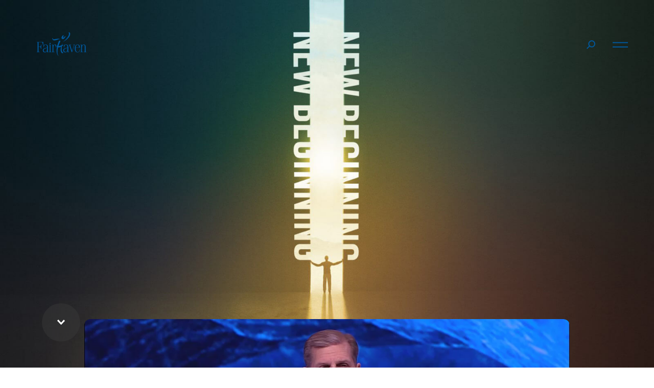

--- FILE ---
content_type: text/html; charset=UTF-8
request_url: https://fairhaven.church/sermons/wisdom-with-temptation/
body_size: 20192
content:
<!DOCTYPE html>
<html lang="en-US" class="v-aug-23">

<head>
	<meta http-equiv="cache-control" content="no-cache">
	<!-- Google Tag Manager -->
<script>(function(w,d,s,l,i){w[l]=w[l]||[];w[l].push({'gtm.start':
new Date().getTime(),event:'gtm.js'});var f=d.getElementsByTagName(s)[0],
j=d.createElement(s),dl=l!='dataLayer'?'&l='+l:'';j.async=true;j.src=
'https://www.googletagmanager.com/gtm.js?id='+i+dl;f.parentNode.insertBefore(j,f);
})(window,document,'script','dataLayer','GTM-T9XR97C2');</script>
<!-- End Google Tag Manager -->
	
	<meta charset="UTF-8">
	<meta name="viewport" content="width=device-width">
	<link rel="profile" href="http://gmpg.org/xfn/11">
	<title>Fairhaven Church | Wisdom With Temptation - Fairhaven Church</title>
	<link rel="apple-touch-icon" sizes="180x180" href="https://fairhaven.church/images/favicons/apple-touch-icon.png">
	<link rel="icon" type="image/png" href="https://fairhaven.church/images/favicons/favicon-32x32.png" sizes="32x32">
	<link rel="icon" type="image/png" href="https://fairhaven.church/images/favicons/favicon-16x16.png" sizes="16x16">
	<link rel="mask-icon" href="https://fairhaven.church//images/favicons/safari-pinned-tab.svg" color="#155a78">
	<link rel="shortcut icon" href="https://fairhaven.church/images/favicons/favicon.ico">
	<meta name="msapplication-config" content="https://fairhaven.church/images/favicons/browserconfig.xml">
	<meta name="theme-color" content="#155a78">
	<link rel="author" href="https://fairhaven.church/wp-content/themes/fairhavenchurch/admin/humans.txt">

	<meta name='robots' content='index, follow, max-image-preview:large, max-snippet:-1, max-video-preview:-1' />
	<style>img:is([sizes="auto" i], [sizes^="auto," i]) { contain-intrinsic-size: 3000px 1500px }</style>
	
            <script data-no-defer="1" data-ezscrex="false" data-cfasync="false" data-pagespeed-no-defer data-cookieconsent="ignore">
                var ctPublicFunctions = {"_ajax_nonce":"266a38a573","_rest_nonce":"d08a2971dc","_ajax_url":"\/wp-admin\/admin-ajax.php","_rest_url":"https:\/\/fairhaven.church\/wp-json\/","data__cookies_type":"none","data__ajax_type":"rest","data__bot_detector_enabled":"1","data__frontend_data_log_enabled":1,"cookiePrefix":"","wprocket_detected":false,"host_url":"fairhaven.church","text__ee_click_to_select":"Click to select the whole data","text__ee_original_email":"The complete one is","text__ee_got_it":"Got it","text__ee_blocked":"Blocked","text__ee_cannot_connect":"Cannot connect","text__ee_cannot_decode":"Can not decode email. Unknown reason","text__ee_email_decoder":"CleanTalk email decoder","text__ee_wait_for_decoding":"The magic is on the way!","text__ee_decoding_process":"Please wait a few seconds while we decode the contact data."}
            </script>
        
            <script data-no-defer="1" data-ezscrex="false" data-cfasync="false" data-pagespeed-no-defer data-cookieconsent="ignore">
                var ctPublic = {"_ajax_nonce":"266a38a573","settings__forms__check_internal":"0","settings__forms__check_external":"0","settings__forms__force_protection":"0","settings__forms__search_test":"1","settings__data__bot_detector_enabled":"1","settings__sfw__anti_crawler":0,"blog_home":"https:\/\/fairhaven.church\/","pixel__setting":"3","pixel__enabled":false,"pixel__url":null,"data__email_check_before_post":"1","data__email_check_exist_post":"1","data__cookies_type":"none","data__key_is_ok":true,"data__visible_fields_required":true,"wl_brandname":"Anti-Spam by CleanTalk","wl_brandname_short":"CleanTalk","ct_checkjs_key":991681774,"emailEncoderPassKey":"4982f6eb725bf7074a6776cb5b0561fb","bot_detector_forms_excluded":"W10=","advancedCacheExists":false,"varnishCacheExists":false,"wc_ajax_add_to_cart":true}
            </script>
        
	<!-- This site is optimized with the Yoast SEO plugin v25.3.1 - https://yoast.com/wordpress/plugins/seo/ -->
	<link rel="canonical" href="https://fairhaven.church/sermons/wisdom-with-temptation/" />
	<meta property="og:locale" content="en_US" />
	<meta property="og:type" content="article" />
	<meta property="og:title" content="Wisdom With Temptation - Fairhaven Church" />
	<meta property="og:url" content="https://fairhaven.church/sermons/wisdom-with-temptation/" />
	<meta property="og:site_name" content="Fairhaven Church" />
	<meta property="article:modified_time" content="2021-04-09T15:12:46+00:00" />
	<meta property="og:image" content="https://fairhaven.church/wp-content/uploads/2021/02/New-Begin-1920x1080-web.jpg" />
	<meta property="og:image:width" content="1600" />
	<meta property="og:image:height" content="900" />
	<meta property="og:image:type" content="image/jpeg" />
	<meta name="twitter:card" content="summary_large_image" />
	<script type="application/ld+json" class="yoast-schema-graph">{"@context":"https://schema.org","@graph":[{"@type":"WebPage","@id":"https://fairhaven.church/sermons/wisdom-with-temptation/","url":"https://fairhaven.church/sermons/wisdom-with-temptation/","name":"Wisdom With Temptation - Fairhaven Church","isPartOf":{"@id":"https://fairhaven.church/#website"},"primaryImageOfPage":{"@id":"https://fairhaven.church/sermons/wisdom-with-temptation/#primaryimage"},"image":{"@id":"https://fairhaven.church/sermons/wisdom-with-temptation/#primaryimage"},"thumbnailUrl":"https://fairhaven.church/wp-content/uploads/2021/02/New-Begin-1920x1080-web.jpg","datePublished":"2021-02-21T00:00:00+00:00","dateModified":"2021-04-09T15:12:46+00:00","breadcrumb":{"@id":"https://fairhaven.church/sermons/wisdom-with-temptation/#breadcrumb"},"inLanguage":"en-US","potentialAction":[{"@type":"ReadAction","target":["https://fairhaven.church/sermons/wisdom-with-temptation/"]}]},{"@type":"ImageObject","inLanguage":"en-US","@id":"https://fairhaven.church/sermons/wisdom-with-temptation/#primaryimage","url":"https://fairhaven.church/wp-content/uploads/2021/02/New-Begin-1920x1080-web.jpg","contentUrl":"https://fairhaven.church/wp-content/uploads/2021/02/New-Begin-1920x1080-web.jpg","width":1600,"height":900},{"@type":"BreadcrumbList","@id":"https://fairhaven.church/sermons/wisdom-with-temptation/#breadcrumb","itemListElement":[{"@type":"ListItem","position":1,"name":"Home","item":"https://fairhaven.church/"},{"@type":"ListItem","position":2,"name":"Sermons","item":"https://fairhaven.church/sermons/"},{"@type":"ListItem","position":3,"name":"Wisdom With Temptation"}]},{"@type":"WebSite","@id":"https://fairhaven.church/#website","url":"https://fairhaven.church/","name":"Fairhaven Church","description":"Find hope.","potentialAction":[{"@type":"SearchAction","target":{"@type":"EntryPoint","urlTemplate":"https://fairhaven.church/?s={search_term_string}"},"query-input":{"@type":"PropertyValueSpecification","valueRequired":true,"valueName":"search_term_string"}}],"inLanguage":"en-US"}]}</script>
	<!-- / Yoast SEO plugin. -->


<link rel='dns-prefetch' href='//ajax.googleapis.com' />
<link rel='dns-prefetch' href='//www.googletagmanager.com' />
<link rel='dns-prefetch' href='//moderate.cleantalk.org' />
<link rel='dns-prefetch' href='//cdnjs.cloudflare.com' />
<link rel="alternate" type="application/rss+xml" title="Fairhaven Church &raquo; Feed" href="https://fairhaven.church/feed/" />
<link rel="alternate" type="application/rss+xml" title="Fairhaven Church &raquo; Comments Feed" href="https://fairhaven.church/comments/feed/" />
<link rel="alternate" type="application/rss+xml" title="Fairhaven Church &raquo; Wisdom With Temptation Comments Feed" href="https://fairhaven.church/sermons/wisdom-with-temptation/feed/" />
<link rel='stylesheet' id='wp-block-library-css' href='https://fairhaven.church/wp-includes/css/dist/block-library/style.min.css?ver=6.8.1' media='all' />
<style id='classic-theme-styles-inline-css'>
/*! This file is auto-generated */
.wp-block-button__link{color:#fff;background-color:#32373c;border-radius:9999px;box-shadow:none;text-decoration:none;padding:calc(.667em + 2px) calc(1.333em + 2px);font-size:1.125em}.wp-block-file__button{background:#32373c;color:#fff;text-decoration:none}
</style>
<style id='global-styles-inline-css'>
:root{--wp--preset--aspect-ratio--square: 1;--wp--preset--aspect-ratio--4-3: 4/3;--wp--preset--aspect-ratio--3-4: 3/4;--wp--preset--aspect-ratio--3-2: 3/2;--wp--preset--aspect-ratio--2-3: 2/3;--wp--preset--aspect-ratio--16-9: 16/9;--wp--preset--aspect-ratio--9-16: 9/16;--wp--preset--color--black: #000000;--wp--preset--color--cyan-bluish-gray: #abb8c3;--wp--preset--color--white: #ffffff;--wp--preset--color--pale-pink: #f78da7;--wp--preset--color--vivid-red: #cf2e2e;--wp--preset--color--luminous-vivid-orange: #ff6900;--wp--preset--color--luminous-vivid-amber: #fcb900;--wp--preset--color--light-green-cyan: #7bdcb5;--wp--preset--color--vivid-green-cyan: #00d084;--wp--preset--color--pale-cyan-blue: #8ed1fc;--wp--preset--color--vivid-cyan-blue: #0693e3;--wp--preset--color--vivid-purple: #9b51e0;--wp--preset--color--blue: #008EBD;--wp--preset--color--dkblue: #071E42;--wp--preset--color--purple: #7235F4;--wp--preset--color--red: #F22F46;--wp--preset--gradient--vivid-cyan-blue-to-vivid-purple: linear-gradient(135deg,rgba(6,147,227,1) 0%,rgb(155,81,224) 100%);--wp--preset--gradient--light-green-cyan-to-vivid-green-cyan: linear-gradient(135deg,rgb(122,220,180) 0%,rgb(0,208,130) 100%);--wp--preset--gradient--luminous-vivid-amber-to-luminous-vivid-orange: linear-gradient(135deg,rgba(252,185,0,1) 0%,rgba(255,105,0,1) 100%);--wp--preset--gradient--luminous-vivid-orange-to-vivid-red: linear-gradient(135deg,rgba(255,105,0,1) 0%,rgb(207,46,46) 100%);--wp--preset--gradient--very-light-gray-to-cyan-bluish-gray: linear-gradient(135deg,rgb(238,238,238) 0%,rgb(169,184,195) 100%);--wp--preset--gradient--cool-to-warm-spectrum: linear-gradient(135deg,rgb(74,234,220) 0%,rgb(151,120,209) 20%,rgb(207,42,186) 40%,rgb(238,44,130) 60%,rgb(251,105,98) 80%,rgb(254,248,76) 100%);--wp--preset--gradient--blush-light-purple: linear-gradient(135deg,rgb(255,206,236) 0%,rgb(152,150,240) 100%);--wp--preset--gradient--blush-bordeaux: linear-gradient(135deg,rgb(254,205,165) 0%,rgb(254,45,45) 50%,rgb(107,0,62) 100%);--wp--preset--gradient--luminous-dusk: linear-gradient(135deg,rgb(255,203,112) 0%,rgb(199,81,192) 50%,rgb(65,88,208) 100%);--wp--preset--gradient--pale-ocean: linear-gradient(135deg,rgb(255,245,203) 0%,rgb(182,227,212) 50%,rgb(51,167,181) 100%);--wp--preset--gradient--electric-grass: linear-gradient(135deg,rgb(202,248,128) 0%,rgb(113,206,126) 100%);--wp--preset--gradient--midnight: linear-gradient(135deg,rgb(2,3,129) 0%,rgb(40,116,252) 100%);--wp--preset--font-size--small: 13px;--wp--preset--font-size--medium: 20px;--wp--preset--font-size--large: 36px;--wp--preset--font-size--x-large: 42px;--wp--preset--spacing--20: 0.44rem;--wp--preset--spacing--30: 0.67rem;--wp--preset--spacing--40: 1rem;--wp--preset--spacing--50: 1.5rem;--wp--preset--spacing--60: 2.25rem;--wp--preset--spacing--70: 3.38rem;--wp--preset--spacing--80: 5.06rem;--wp--preset--shadow--natural: 6px 6px 9px rgba(0, 0, 0, 0.2);--wp--preset--shadow--deep: 12px 12px 50px rgba(0, 0, 0, 0.4);--wp--preset--shadow--sharp: 6px 6px 0px rgba(0, 0, 0, 0.2);--wp--preset--shadow--outlined: 6px 6px 0px -3px rgba(255, 255, 255, 1), 6px 6px rgba(0, 0, 0, 1);--wp--preset--shadow--crisp: 6px 6px 0px rgba(0, 0, 0, 1);}:where(.is-layout-flex){gap: 0.5em;}:where(.is-layout-grid){gap: 0.5em;}body .is-layout-flex{display: flex;}.is-layout-flex{flex-wrap: wrap;align-items: center;}.is-layout-flex > :is(*, div){margin: 0;}body .is-layout-grid{display: grid;}.is-layout-grid > :is(*, div){margin: 0;}:where(.wp-block-columns.is-layout-flex){gap: 2em;}:where(.wp-block-columns.is-layout-grid){gap: 2em;}:where(.wp-block-post-template.is-layout-flex){gap: 1.25em;}:where(.wp-block-post-template.is-layout-grid){gap: 1.25em;}.has-black-color{color: var(--wp--preset--color--black) !important;}.has-cyan-bluish-gray-color{color: var(--wp--preset--color--cyan-bluish-gray) !important;}.has-white-color{color: var(--wp--preset--color--white) !important;}.has-pale-pink-color{color: var(--wp--preset--color--pale-pink) !important;}.has-vivid-red-color{color: var(--wp--preset--color--vivid-red) !important;}.has-luminous-vivid-orange-color{color: var(--wp--preset--color--luminous-vivid-orange) !important;}.has-luminous-vivid-amber-color{color: var(--wp--preset--color--luminous-vivid-amber) !important;}.has-light-green-cyan-color{color: var(--wp--preset--color--light-green-cyan) !important;}.has-vivid-green-cyan-color{color: var(--wp--preset--color--vivid-green-cyan) !important;}.has-pale-cyan-blue-color{color: var(--wp--preset--color--pale-cyan-blue) !important;}.has-vivid-cyan-blue-color{color: var(--wp--preset--color--vivid-cyan-blue) !important;}.has-vivid-purple-color{color: var(--wp--preset--color--vivid-purple) !important;}.has-black-background-color{background-color: var(--wp--preset--color--black) !important;}.has-cyan-bluish-gray-background-color{background-color: var(--wp--preset--color--cyan-bluish-gray) !important;}.has-white-background-color{background-color: var(--wp--preset--color--white) !important;}.has-pale-pink-background-color{background-color: var(--wp--preset--color--pale-pink) !important;}.has-vivid-red-background-color{background-color: var(--wp--preset--color--vivid-red) !important;}.has-luminous-vivid-orange-background-color{background-color: var(--wp--preset--color--luminous-vivid-orange) !important;}.has-luminous-vivid-amber-background-color{background-color: var(--wp--preset--color--luminous-vivid-amber) !important;}.has-light-green-cyan-background-color{background-color: var(--wp--preset--color--light-green-cyan) !important;}.has-vivid-green-cyan-background-color{background-color: var(--wp--preset--color--vivid-green-cyan) !important;}.has-pale-cyan-blue-background-color{background-color: var(--wp--preset--color--pale-cyan-blue) !important;}.has-vivid-cyan-blue-background-color{background-color: var(--wp--preset--color--vivid-cyan-blue) !important;}.has-vivid-purple-background-color{background-color: var(--wp--preset--color--vivid-purple) !important;}.has-black-border-color{border-color: var(--wp--preset--color--black) !important;}.has-cyan-bluish-gray-border-color{border-color: var(--wp--preset--color--cyan-bluish-gray) !important;}.has-white-border-color{border-color: var(--wp--preset--color--white) !important;}.has-pale-pink-border-color{border-color: var(--wp--preset--color--pale-pink) !important;}.has-vivid-red-border-color{border-color: var(--wp--preset--color--vivid-red) !important;}.has-luminous-vivid-orange-border-color{border-color: var(--wp--preset--color--luminous-vivid-orange) !important;}.has-luminous-vivid-amber-border-color{border-color: var(--wp--preset--color--luminous-vivid-amber) !important;}.has-light-green-cyan-border-color{border-color: var(--wp--preset--color--light-green-cyan) !important;}.has-vivid-green-cyan-border-color{border-color: var(--wp--preset--color--vivid-green-cyan) !important;}.has-pale-cyan-blue-border-color{border-color: var(--wp--preset--color--pale-cyan-blue) !important;}.has-vivid-cyan-blue-border-color{border-color: var(--wp--preset--color--vivid-cyan-blue) !important;}.has-vivid-purple-border-color{border-color: var(--wp--preset--color--vivid-purple) !important;}.has-vivid-cyan-blue-to-vivid-purple-gradient-background{background: var(--wp--preset--gradient--vivid-cyan-blue-to-vivid-purple) !important;}.has-light-green-cyan-to-vivid-green-cyan-gradient-background{background: var(--wp--preset--gradient--light-green-cyan-to-vivid-green-cyan) !important;}.has-luminous-vivid-amber-to-luminous-vivid-orange-gradient-background{background: var(--wp--preset--gradient--luminous-vivid-amber-to-luminous-vivid-orange) !important;}.has-luminous-vivid-orange-to-vivid-red-gradient-background{background: var(--wp--preset--gradient--luminous-vivid-orange-to-vivid-red) !important;}.has-very-light-gray-to-cyan-bluish-gray-gradient-background{background: var(--wp--preset--gradient--very-light-gray-to-cyan-bluish-gray) !important;}.has-cool-to-warm-spectrum-gradient-background{background: var(--wp--preset--gradient--cool-to-warm-spectrum) !important;}.has-blush-light-purple-gradient-background{background: var(--wp--preset--gradient--blush-light-purple) !important;}.has-blush-bordeaux-gradient-background{background: var(--wp--preset--gradient--blush-bordeaux) !important;}.has-luminous-dusk-gradient-background{background: var(--wp--preset--gradient--luminous-dusk) !important;}.has-pale-ocean-gradient-background{background: var(--wp--preset--gradient--pale-ocean) !important;}.has-electric-grass-gradient-background{background: var(--wp--preset--gradient--electric-grass) !important;}.has-midnight-gradient-background{background: var(--wp--preset--gradient--midnight) !important;}.has-small-font-size{font-size: var(--wp--preset--font-size--small) !important;}.has-medium-font-size{font-size: var(--wp--preset--font-size--medium) !important;}.has-large-font-size{font-size: var(--wp--preset--font-size--large) !important;}.has-x-large-font-size{font-size: var(--wp--preset--font-size--x-large) !important;}
:where(.wp-block-post-template.is-layout-flex){gap: 1.25em;}:where(.wp-block-post-template.is-layout-grid){gap: 1.25em;}
:where(.wp-block-columns.is-layout-flex){gap: 2em;}:where(.wp-block-columns.is-layout-grid){gap: 2em;}
:root :where(.wp-block-pullquote){font-size: 1.5em;line-height: 1.6;}
</style>
<link rel='stylesheet' id='cleantalk-public-css-css' href='https://fairhaven.church/wp-content/plugins/cleantalk-spam-protect/css/cleantalk-public.min.css?ver=6.62_1756998125' media='all' />
<link rel='stylesheet' id='cleantalk-email-decoder-css-css' href='https://fairhaven.church/wp-content/plugins/cleantalk-spam-protect/css/cleantalk-email-decoder.min.css?ver=6.62_1756998125' media='all' />
<link rel='stylesheet' id='video_popup_close_icon-css' href='https://fairhaven.church/wp-content/plugins/video-popup/css/vp-close-icon/close-button-icon.css?ver=1768760091' media='all' />
<link rel='stylesheet' id='oba_youtubepopup_css-css' href='https://fairhaven.church/wp-content/plugins/video-popup/css/YouTubePopUp.css?ver=1768760091' media='all' />
<link rel='stylesheet' id='woocommerce-layout-css' href='https://fairhaven.church/wp-content/plugins/woocommerce/assets/css/woocommerce-layout.css?ver=9.9.5' media='all' />
<link rel='stylesheet' id='woocommerce-smallscreen-css' href='https://fairhaven.church/wp-content/plugins/woocommerce/assets/css/woocommerce-smallscreen.css?ver=9.9.5' media='only screen and (max-width: 768px)' />
<link rel='stylesheet' id='woocommerce-general-css' href='https://fairhaven.church/wp-content/plugins/woocommerce/assets/css/woocommerce.css?ver=9.9.5' media='all' />
<style id='woocommerce-inline-inline-css'>
.woocommerce form .form-row .required { visibility: visible; }
</style>
<link rel='stylesheet' id='brands-styles-css' href='https://fairhaven.church/wp-content/plugins/woocommerce/assets/css/brands.css?ver=9.9.5' media='all' />
<link rel='stylesheet' id='vesst_css-css' href='https://fairhaven.church/wp-content/themes/fairhavenchurch/includes/css/fairhaven-churh.css?ver=1756239988' media='all' />
<link rel='stylesheet' id='font-css' href='https://fairhaven.church/wp-content/themes/fairhavenchurch/includes/fonts/fonts/stylesheet.css?ver=1.0.0' media='screen' />
<link rel='stylesheet' id='animate-css' href='//cdnjs.cloudflare.com/ajax/libs/animate.css/4.0.0/animate.min.css?ver=4.0.0' media='screen' />
<link rel='stylesheet' id='slick-css' href='//cdnjs.cloudflare.com/ajax/libs/slick-carousel/1.8.1/slick.css?ver=1.8.1' media='screen' />
<link rel='stylesheet' id='slick-theme-css' href='//cdnjs.cloudflare.com/ajax/libs/slick-carousel/1.8.1/slick-theme.css?ver=1.8.1' media='screen' />
<script id="woocommerce-google-analytics-integration-gtag-js-after">
/* Google Analytics for WooCommerce (gtag.js) */
					window.dataLayer = window.dataLayer || [];
					function gtag(){dataLayer.push(arguments);}
					// Set up default consent state.
					for ( const mode of [{"analytics_storage":"denied","ad_storage":"denied","ad_user_data":"denied","ad_personalization":"denied","region":["AT","BE","BG","HR","CY","CZ","DK","EE","FI","FR","DE","GR","HU","IS","IE","IT","LV","LI","LT","LU","MT","NL","NO","PL","PT","RO","SK","SI","ES","SE","GB","CH"]}] || [] ) {
						gtag( "consent", "default", { "wait_for_update": 500, ...mode } );
					}
					gtag("js", new Date());
					gtag("set", "developer_id.dOGY3NW", true);
					gtag("config", "G-HHG1MGH93C", {"track_404":true,"allow_google_signals":true,"logged_in":false,"linker":{"domains":[],"allow_incoming":false},"custom_map":{"dimension1":"logged_in"}});
</script>
<script src="https://ajax.googleapis.com/ajax/libs/jquery/1.12.4/jquery.min.js?ver=1.12.4" id="jquery-js"></script>
<script src="https://fairhaven.church/wp-content/plugins/cleantalk-spam-protect/js/apbct-public-bundle.min.js?ver=6.62_1756998125" id="apbct-public-bundle.min-js-js"></script>
<script src="https://moderate.cleantalk.org/ct-bot-detector-wrapper.js?ver=6.62" id="ct_bot_detector-js" defer data-wp-strategy="defer"></script>
<script src="https://fairhaven.church/wp-content/plugins/video-popup/js/YouTubePopUp.jquery.js?ver=1768760091" id="oba_youtubepopup_plugin-js"></script>
<script src="https://fairhaven.church/wp-content/plugins/video-popup/js/YouTubePopUp.js?ver=1768760091" id="oba_youtubepopup_activate-js"></script>
<script src="https://fairhaven.church/wp-content/plugins/woocommerce/assets/js/jquery-blockui/jquery.blockUI.min.js?ver=2.7.0-wc.9.9.5" id="jquery-blockui-js" defer data-wp-strategy="defer"></script>
<script id="wc-add-to-cart-js-extra">
var wc_add_to_cart_params = {"ajax_url":"\/wp-admin\/admin-ajax.php","wc_ajax_url":"\/?wc-ajax=%%endpoint%%","i18n_view_cart":"View cart","cart_url":"https:\/\/fairhaven.church\/cart\/","is_cart":"","cart_redirect_after_add":"no"};
</script>
<script src="https://fairhaven.church/wp-content/plugins/woocommerce/assets/js/frontend/add-to-cart.min.js?ver=9.9.5" id="wc-add-to-cart-js" defer data-wp-strategy="defer"></script>
<script src="https://fairhaven.church/wp-content/plugins/woocommerce/assets/js/js-cookie/js.cookie.min.js?ver=2.1.4-wc.9.9.5" id="js-cookie-js" defer data-wp-strategy="defer"></script>
<script id="woocommerce-js-extra">
var woocommerce_params = {"ajax_url":"\/wp-admin\/admin-ajax.php","wc_ajax_url":"\/?wc-ajax=%%endpoint%%","i18n_password_show":"Show password","i18n_password_hide":"Hide password"};
</script>
<script src="https://fairhaven.church/wp-content/plugins/woocommerce/assets/js/frontend/woocommerce.min.js?ver=9.9.5" id="woocommerce-js" defer data-wp-strategy="defer"></script>
<script src="https://fairhaven.church/wp-content/themes/fairhavenchurch/includes/js/slick-vert.js?ver=6.8.1" id="slick-js"></script>
<link rel="https://api.w.org/" href="https://fairhaven.church/wp-json/" /><link rel="alternate" title="JSON" type="application/json" href="https://fairhaven.church/wp-json/wp/v2/sermons/3519" /><link rel="EditURI" type="application/rsd+xml" title="RSD" href="https://fairhaven.church/xmlrpc.php?rsd" />
<meta name="generator" content="WordPress 6.8.1" />
<meta name="generator" content="WooCommerce 9.9.5" />
<link rel='shortlink' href='https://fairhaven.church/?p=3519' />
<link rel="alternate" title="oEmbed (JSON)" type="application/json+oembed" href="https://fairhaven.church/wp-json/oembed/1.0/embed?url=https%3A%2F%2Ffairhaven.church%2Fsermons%2Fwisdom-with-temptation%2F" />
<link rel="alternate" title="oEmbed (XML)" type="text/xml+oembed" href="https://fairhaven.church/wp-json/oembed/1.0/embed?url=https%3A%2F%2Ffairhaven.church%2Fsermons%2Fwisdom-with-temptation%2F&#038;format=xml" />
<meta name="cdp-version" content="1.5.0" />		<script type='text/javascript'>
			var video_popup_unprm_general_settings = {
    			'unprm_r_border': ''
			};
		</script>
		<noscript><style>.woocommerce-product-gallery{ opacity: 1 !important; }</style></noscript>
	<style>.recentcomments a{display:inline !important;padding:0 !important;margin:0 !important;}</style><link rel="icon" href="https://fairhaven.church/wp-content/uploads/2023/08/cropped-Fav-Icon-2023-32x32.png" sizes="32x32" />
<link rel="icon" href="https://fairhaven.church/wp-content/uploads/2023/08/cropped-Fav-Icon-2023-192x192.png" sizes="192x192" />
<link rel="apple-touch-icon" href="https://fairhaven.church/wp-content/uploads/2023/08/cropped-Fav-Icon-2023-180x180.png" />
<meta name="msapplication-TileImage" content="https://fairhaven.church/wp-content/uploads/2023/08/cropped-Fav-Icon-2023-270x270.png" />
		<style id="wp-custom-css">
			.gform_wrapper.gravity-theme .chosen-container-single .chosen-single {
	background: none
}
.chosen-drop .chosen-search {
	height:34px;
}
.chosen-container-active {
	background: none;
}

#input_10_3 {
	background-color:#f1faff;
}
#input_10_4_chosen {
	background:none;
	border-color:none;
}
.chosen-search {
	background-color: white;
}
.chosen-search input {
	background-color:white !important;
}
.gform_wrapper.gravity-theme .chosen-container-single .chosen-search input[type=text]{
	background-image: none !important;
	border-radius: 0 !important;
	padding: 0 !important;
}

.postid-19447 .updates-columns {
	display: block !important;
	margin: 0 auto !important; 
}
.postid-19447 #updates-content {
	padding-right: 0 !important;
}
.postid-19447 .chosen-search {
	display: none;
}

.wp-block-separator {
    border: 0px solid !important;
}		</style>
			<script src="https://unpkg.com/@lottiefiles/lottie-player@latest/dist/lottie-player.js"></script>
<script type="application/ld+json">
{
  "@context": "http://schema.org",
  "@type": "Organization",
  "url": "https://fairhaven.church/campuses/centerville/",
  "name": "Fairhaven Church Centerville Campus",
  "telephone": "937-434-8627",
  "location": {
	"@type": "PostalAddress",
	 "addressLocality": "Centerville",
	 "addressRegion": "Ohio",
	 "postalCode":"45459",
	 "streetAddress": "637 E. Whipp Rd"
	}
}
</script>

</head>

<body class="wp-singular sermons-template-default single single-sermons postid-3519 wp-embed-responsive wp-theme-fairhavenchurch theme-fairhavenchurch woocommerce-no-js">
	<div id="popup-trigger"  class="has-text-white">
		<a href="#"  class=""><span></span></a>
	</div>
	<nav id="main-nav-trigger" class="main-nav-trigger m-trigger has-text-primary">
		<a href="#" class="main-nav-trigger-trigger nav-trigger"><span>Menu</span></a>
	</nav>
	<div id="app">
		<div class="vesst-auto-show-header">
			<div class="nav-main columns  is-mobile is-vcentered">
				<div class="column">
					<div class="logo">
						<a href="/" class="has-text-primary p-l-20">
							<svg xmlns="http://www.w3.org/2000/svg" width="96.725" height="46.56"
								viewBox="0 0 96.725 46.56">
								<g  data-name="Group 189" transform="translate(-70.054 -40.833)">
									<g  data-name="Group 188">
										<g data-name="Group 187">
											<g data-name="Group 185">
												<path  data-name="Path 102"
													d="M146.15,70.3c.028-2,.856-5.2,3.283-5.2,2.054,0,2.824,1.773,2.824,4.86V70.3Zm8.05.629V70.1c0-3.916-2.114-5.631-4.654-5.631-3.425,0-5.458,3.631-5.458,7.711,0,3.552,1.232,7.675,5.458,7.675a4.422,4.422,0,0,0,4.073-2.3,7.088,7.088,0,0,0,.857-3.609h-.629a7.222,7.222,0,0,1-.855,3.352,3.747,3.747,0,0,1-3.307,1.932c-2.195,0-3.649-2.386-3.62-6.99,0-.341,0-.824.028-1.306Z"
													fill="currentColor" />
												<path  data-name="Path 103"
													d="M75.585,79.416H70.054v-.629h1.485V60.293H70.054v-.628H82.84v6.12h-.628c-1.147-4.354-1.147-5.492-2.466-5.492H73.6v8.5h2.386c1.193,0,1.819-.916,2.1-3.892h.629v8.4h-.629c-.283-2.971-.909-3.885-2.1-3.885H73.6v9.369h1.988Z"
													fill="currentColor" />
												<path  data-name="Path 104"
													d="M89.973,73.025c0,3.395-1.26,5.878-3.52,5.878a2.861,2.861,0,0,1-2.947-3.139c0-3.423,3.863-2.967,6.467-4.878Zm.057,6.391h2.881v-.629H91.8V69.515c0-3.623-1.682-5.05-4.857-5.05a7.262,7.262,0,0,0-3.708,1.228v4.536H83.7c.485-2,.542-5.136,3.306-5.136,2.224,0,2.966,1.6,2.966,3.652v1.426c-2.919,2.112-8.172.914-8.172,5.935a3.662,3.662,0,0,0,3.851,3.749,4.313,4.313,0,0,0,4.321-3.435h.057Z"
													fill="currentColor" />
												<path  data-name="Path 105"
													d="M95.245,65.53H93.931V64.9H97.07V78.787h1.371v.629h-4.51v-.629h1.314Zm.794-4.2a1.228,1.228,0,1,1-1.228,1.228A1.218,1.218,0,0,1,96.039,61.33Z"
													fill="currentColor" />
												<path  data-name="Path 106"
													d="M104.716,79.416H99.347v-.629H100.6V65.53H99.347V64.9h3.024v2.083h.057a3.674,3.674,0,0,1,3.317-2.519,5.7,5.7,0,0,1,1.955.436V70.32h-.468c-.944-3.9-1.115-4.989-2.2-4.989-1.2,0-2.6,2.052-2.6,4.285v9.171h2.288Z"
													fill="currentColor" />
												<path  data-name="Path 107"
													d="M129.718,73.025c0,3.395-1.26,5.878-3.521,5.878a2.862,2.862,0,0,1-2.947-3.139c0-3.423,3.863-2.967,6.468-4.878Zm.056,6.391h2.882v-.629h-1.114V69.515c0-3.623-1.682-5.05-4.858-5.05a7.255,7.255,0,0,0-3.707,1.228v4.536h.469c.483-2,.541-5.136,3.306-5.136,2.223,0,2.966,1.6,2.966,3.652v1.426c-2.92,2.112-8.174.914-8.174,5.935a3.663,3.663,0,0,0,3.852,3.749,4.315,4.315,0,0,0,4.322-3.435h.056Z"
													fill="currentColor" />
												<path  data-name="Path 108"
													d="M132.371,64.9h4.84v.628h-2.078l3.879,11.378h.057l3.859-11.378h-1.945V64.9h3.6v.628h-.916L138.9,79.538h-.772L133.339,65.53h-.968Z"
													fill="currentColor" />
												<path  data-name="Path 109"
													d="M155.265,79.416v-.629h1.314V65.53h-1.314V64.9H158.4v1.711h.057a3.555,3.555,0,0,1,3.216-2.147c2.591,0,3.788,1.664,3.788,4.286V78.787h1.314v.629H162.16v-.629h1.481V68.239c0-2.052-.826-2.908-2.278-2.908-1.679,0-2.959,2.138-2.959,4.17v9.286H160v.629Z"
													fill="currentColor" />
											</g>
											<g   data-name="Group 186">
												<path  data-name="Path 110"
													d="M115.059,54.109c-1.323-1.458-6.413-.544-6.413-.544-4.688.779-6.447,1.379-6.852.563s.089-2.114-.78-2.233-1.041,4.916,3.311,4.77C109.027,56.509,111.224,54.086,115.059,54.109Z"
													fill="currentColor" />
												<path  data-name="Path 111"
													d="M118.94,68.117a12.031,12.031,0,0,0,1.8-1.451s3.36-2.9-.791-1.171c-.2.084-.378.147-.573.225.529-2.526,1.116-4.344,1.116-4.344a49.762,49.762,0,0,0-2.1,4.734,20.586,20.586,0,0,1-6.092,1.473,59.085,59.085,0,0,1,2.933-7.2c.2-.412,1.58-2.642.285-3.226-1.861-.836-2.721,1.567-2.721,1.567a61.575,61.575,0,0,0-2.908,8.529,1.838,1.838,0,0,1-1.04-.875,3.247,3.247,0,0,0,.572,2.868c-2.871,13.743,3.252,18.146,3.252,18.146s-4.334-5.165-1.145-17.222a6.8,6.8,0,0,0,.927.051A11.507,11.507,0,0,0,117.416,69c-2.7,9.466,1.392,12.657,2.958,12.547a1.847,1.847,0,0,0,1.548-1.015C118.171,78.8,118.2,72.915,118.94,68.117Z"
													fill="currentColor" />
												<path  data-name="Path 112"
													d="M131.942,41.159a2.5,2.5,0,0,1,2.234-.068c1.107.754,4.663,8.789-13.4,18.748C120.774,59.839,136.655,47.784,131.942,41.159Z"
													fill="currentColor" />
												<path  data-name="Path 113"
													d="M125.018,48.846c.515-.5,1.269-.943,1.129-.064s-3.644,7.146-6.826,4.856c-2.961-2.13,1.036-6.207,1.312-6.5.706-.762,2.618-.524,1.461,1.545-1.069,1.909-1.36,2.425-.755,2.56S123.887,49.953,125.018,48.846Z"
													fill="currentColor" />
											</g>
										</g>
									</g>
								</g>
							</svg>
						</a>
					</div>
				</div>
				<div class="column ">
					<div class="nav-actions">
						
						<div class="drop-white-container"  style="display: none;" 							<a href="" class="campus-drop-white is-flex is-justify-content-center is-align-items-center">
								 <svg xmlns="http://www.w3.org/2000/svg" width="14.257" height="8.608"><path data-name="Path 55" d="M.704.708L7.19 7.194 13.547.837" fill="none" stroke="currentColor" stroke-miterlimit="10" stroke-width="2"/></svg> 								<span class="campusName is-italic is-family-primary">
									Choose Campus								</span>
								
							</a>
							<div id="nav-drop-white" class="bottom-borders">
    <div class="container mobile-main-nav">
        <div id="campuses">
            <div class="container">
                <div class="columns is-multiline   is-mobile pt-2">
                                                                            <div class="column is-12 p-b-10 animate__animated fade-in-up-secondary">
                        <a href="#" data-campus="Beavercreek"  class="campus-icon campus-trigger centered">
                            <!-- <img src="https://fairhaven.church/wp-content/themes/fairhavenchurch/images/svg/map.svg" alt="Fairhaven Map Pin"> -->
                            <span class="is-uppercase spacing-3 font-size-12 pl-4">Beavercreek</span>
                        </a>
                    </div>
                                                            <div class="column is-12 p-b-10 animate__animated fade-in-up-secondary">
                        <a href="#" data-campus="Centerville"  class="campus-icon campus-trigger centered">
                            <!-- <img src="https://fairhaven.church/wp-content/themes/fairhavenchurch/images/svg/map.svg" alt="Fairhaven Map Pin"> -->
                            <span class="is-uppercase spacing-3 font-size-12 pl-4">Centerville</span>
                        </a>
                    </div>
                                                            <div class="column is-12 p-b-10 animate__animated fade-in-up-secondary">
                        <a href="#" data-campus="Northmont"  class="campus-icon campus-trigger centered">
                            <!-- <img src="https://fairhaven.church/wp-content/themes/fairhavenchurch/images/svg/map.svg" alt="Fairhaven Map Pin"> -->
                            <span class="is-uppercase spacing-3 font-size-12 pl-4">Northmont</span>
                        </a>
                    </div>
                                                            <div class="column is-12 p-b-10 animate__animated fade-in-up-secondary">
                        <a href="#" data-campus="Springboro"  class="campus-icon campus-trigger centered">
                            <!-- <img src="https://fairhaven.church/wp-content/themes/fairhavenchurch/images/svg/map.svg" alt="Fairhaven Map Pin"> -->
                            <span class="is-uppercase spacing-3 font-size-12 pl-4">Springboro</span>
                        </a>
                    </div>
                                                            <div class="column is-12 p-b-10 animate__animated fade-in-up-secondary">
                        <a href="#" data-campus="Online"  class="campus-icon campus-trigger centered">
                            <!-- <img src="https://fairhaven.church/wp-content/themes/fairhavenchurch/images/svg/map.svg" alt="Fairhaven Map Pin"> -->
                            <span class="is-uppercase spacing-3 font-size-12 pl-4">Online</span>
                        </a>
                    </div>
                                                                        </div>
            </div>
        </div>
    </div>
</div>						</div>

						<div class="search-icon">
							<!-- a style=" display: flex;" class="popup-modal popup-searching has-text-primary" href="#search-modal" -->
							<a style=" display: flex;" href="/search">
								<svg xmlns="http://www.w3.org/2000/svg" width="17.196" height="16.948"><g data-name="Group 14" transform="translate(-1711.622 -96.03)" fill="none" stroke="currentColor" stroke-linecap="square" stroke-miterlimit="10" stroke-width="2"><circle data-name="Ellipse 15" cx="5.91" cy="5.91" r="5.91" transform="translate(1715.998 97.03)"/><path data-name="Line 24" d="M1717.682 106.917l-4.646 4.646"/></g></svg>							</a>
						</div>
						<!-- <div class="nav-trigger hamburger"></div> -->
						<nav id="main-nav-trigger" class="main-nav-trigger-2 main-nav-trigger drop-nav-menu">
							<a href="#" class="main-nav-trigger-trigger nav-trigger"><span>Menu</span></a>
						</nav>
					</div>
				</div>
			</div>
		</div>
		<div id="pop-navigation" class="global-overlay-bg">
    <div class="nav-mobile is-mobile columns is-vcentered animate__animated fade-in-up">
        <div class="column is-2">
            <div class="logo  ">
                <a href="/" class="has-text-white">
                    <svg xmlns="http://www.w3.org/2000/svg" width="96.725" height="46.56" viewBox="0 0 96.725 46.56">
  <g id="Group_189" data-name="Group 189" transform="translate(-70.054 -40.833)">
    <g  data-name="Group 188">
      <g data-name="Group 187">
        <g data-name="Group 185">
          <path  data-name="Path 102" d="M146.15,70.3c.028-2,.856-5.2,3.283-5.2,2.054,0,2.824,1.773,2.824,4.86V70.3Zm8.05.629V70.1c0-3.916-2.114-5.631-4.654-5.631-3.425,0-5.458,3.631-5.458,7.711,0,3.552,1.232,7.675,5.458,7.675a4.422,4.422,0,0,0,4.073-2.3,7.088,7.088,0,0,0,.857-3.609h-.629a7.222,7.222,0,0,1-.855,3.352,3.747,3.747,0,0,1-3.307,1.932c-2.195,0-3.649-2.386-3.62-6.99,0-.341,0-.824.028-1.306Z" fill="currentColor"/>
          <path  data-name="Path 103" d="M75.585,79.416H70.054v-.629h1.485V60.293H70.054v-.628H82.84v6.12h-.628c-1.147-4.354-1.147-5.492-2.466-5.492H73.6v8.5h2.386c1.193,0,1.819-.916,2.1-3.892h.629v8.4h-.629c-.283-2.971-.909-3.885-2.1-3.885H73.6v9.369h1.988Z" fill="currentColor"/>
          <path  data-name="Path 104" d="M89.973,73.025c0,3.395-1.26,5.878-3.52,5.878a2.861,2.861,0,0,1-2.947-3.139c0-3.423,3.863-2.967,6.467-4.878Zm.057,6.391h2.881v-.629H91.8V69.515c0-3.623-1.682-5.05-4.857-5.05a7.262,7.262,0,0,0-3.708,1.228v4.536H83.7c.485-2,.542-5.136,3.306-5.136,2.224,0,2.966,1.6,2.966,3.652v1.426c-2.919,2.112-8.172.914-8.172,5.935a3.662,3.662,0,0,0,3.851,3.749,4.313,4.313,0,0,0,4.321-3.435h.057Z" fill="currentColor"/>
          <path  data-name="Path 105" d="M95.245,65.53H93.931V64.9H97.07V78.787h1.371v.629h-4.51v-.629h1.314Zm.794-4.2a1.228,1.228,0,1,1-1.228,1.228A1.218,1.218,0,0,1,96.039,61.33Z" fill="currentColor"/>
          <path  data-name="Path 106" d="M104.716,79.416H99.347v-.629H100.6V65.53H99.347V64.9h3.024v2.083h.057a3.674,3.674,0,0,1,3.317-2.519,5.7,5.7,0,0,1,1.955.436V70.32h-.468c-.944-3.9-1.115-4.989-2.2-4.989-1.2,0-2.6,2.052-2.6,4.285v9.171h2.288Z" fill="currentColor"/>
          <path  data-name="Path 107" d="M129.718,73.025c0,3.395-1.26,5.878-3.521,5.878a2.862,2.862,0,0,1-2.947-3.139c0-3.423,3.863-2.967,6.468-4.878Zm.056,6.391h2.882v-.629h-1.114V69.515c0-3.623-1.682-5.05-4.858-5.05a7.255,7.255,0,0,0-3.707,1.228v4.536h.469c.483-2,.541-5.136,3.306-5.136,2.223,0,2.966,1.6,2.966,3.652v1.426c-2.92,2.112-8.174.914-8.174,5.935a3.663,3.663,0,0,0,3.852,3.749,4.315,4.315,0,0,0,4.322-3.435h.056Z" fill="currentColor"/>
          <path  data-name="Path 108" d="M132.371,64.9h4.84v.628h-2.078l3.879,11.378h.057l3.859-11.378h-1.945V64.9h3.6v.628h-.916L138.9,79.538h-.772L133.339,65.53h-.968Z" fill="currentColor"/>
          <path  data-name="Path 109" d="M155.265,79.416v-.629h1.314V65.53h-1.314V64.9H158.4v1.711h.057a3.555,3.555,0,0,1,3.216-2.147c2.591,0,3.788,1.664,3.788,4.286V78.787h1.314v.629H162.16v-.629h1.481V68.239c0-2.052-.826-2.908-2.278-2.908-1.679,0-2.959,2.138-2.959,4.17v9.286H160v.629Z" fill="currentColor"/>
        </g>
        <g   data-name="Group 186">
          <path  data-name="Path 110" d="M115.059,54.109c-1.323-1.458-6.413-.544-6.413-.544-4.688.779-6.447,1.379-6.852.563s.089-2.114-.78-2.233-1.041,4.916,3.311,4.77C109.027,56.509,111.224,54.086,115.059,54.109Z" fill="currentColor"/>
          <path  data-name="Path 111" d="M118.94,68.117a12.031,12.031,0,0,0,1.8-1.451s3.36-2.9-.791-1.171c-.2.084-.378.147-.573.225.529-2.526,1.116-4.344,1.116-4.344a49.762,49.762,0,0,0-2.1,4.734,20.586,20.586,0,0,1-6.092,1.473,59.085,59.085,0,0,1,2.933-7.2c.2-.412,1.58-2.642.285-3.226-1.861-.836-2.721,1.567-2.721,1.567a61.575,61.575,0,0,0-2.908,8.529,1.838,1.838,0,0,1-1.04-.875,3.247,3.247,0,0,0,.572,2.868c-2.871,13.743,3.252,18.146,3.252,18.146s-4.334-5.165-1.145-17.222a6.8,6.8,0,0,0,.927.051A11.507,11.507,0,0,0,117.416,69c-2.7,9.466,1.392,12.657,2.958,12.547a1.847,1.847,0,0,0,1.548-1.015C118.171,78.8,118.2,72.915,118.94,68.117Z" fill="currentColor"/>
          <path  data-name="Path 112" d="M131.942,41.159a2.5,2.5,0,0,1,2.234-.068c1.107.754,4.663,8.789-13.4,18.748C120.774,59.839,136.655,47.784,131.942,41.159Z" fill="currentColor"/>
          <path  data-name="Path 113" d="M125.018,48.846c.515-.5,1.269-.943,1.129-.064s-3.644,7.146-6.826,4.856c-2.961-2.13,1.036-6.207,1.312-6.5.706-.762,2.618-.524,1.461,1.545-1.069,1.909-1.36,2.425-.755,2.56S123.887,49.953,125.018,48.846Z" fill="currentColor"/>
        </g>
      </g>
    </g>
  </g>
</svg>
                </a>
            </div>
        </div>
        <div class="column is-10">
            <div class="nav-actions m-r-30 is-family-primary">
                <ul id="menu-primary"><li id="menu-item-15127" class="menu-item menu-item-type-custom menu-item-object-custom menu-item-has-children menu-item-15127"><a href="#">Watch</a>
<ul class="sub-menu">
	<li id="menu-item-15129" class="menu-item menu-item-type-post_type menu-item-object-page menu-item-15129"><a href="https://fairhaven.church/latest-message/">Latest Message</a></li>
	<li id="menu-item-15128" class="menu-item menu-item-type-post_type menu-item-object-page menu-item-15128"><a href="https://fairhaven.church/view-all-sermons/">View All</a></li>
</ul>
</li>
<li id="menu-item-4774" class="menu-item menu-item-type-custom menu-item-object-custom menu-item-has-children menu-item-4774"><a href="#">Locations</a>
<ul class="sub-menu">
	<li id="menu-item-62" class="menu-item menu-item-type-post_type menu-item-object-page menu-item-62"><a href="https://fairhaven.church/campuses/beavercreek/">Beavercreek</a></li>
	<li id="menu-item-63" class="menu-item menu-item-type-post_type menu-item-object-page menu-item-63"><a href="https://fairhaven.church/campuses/centerville/">Centerville</a></li>
	<li id="menu-item-64" class="menu-item menu-item-type-post_type menu-item-object-page menu-item-64"><a href="https://fairhaven.church/campuses/northmont/">Northmont</a></li>
	<li id="menu-item-66" class="menu-item menu-item-type-post_type menu-item-object-page menu-item-66"><a href="https://fairhaven.church/campuses/springboro/">Springboro</a></li>
	<li id="menu-item-65" class="menu-item menu-item-type-post_type menu-item-object-page menu-item-65"><a href="https://fairhaven.church/campuses/online/">Online</a></li>
</ul>
</li>
<li id="menu-item-4775" class="menu-item menu-item-type-custom menu-item-object-custom menu-item-has-children menu-item-4775"><a href="#">Ministries</a>
<ul class="sub-menu">
	<li id="menu-item-47" class="menu-item menu-item-type-post_type menu-item-object-page menu-item-47"><a href="https://fairhaven.church/ministries/kids/">Kids</a></li>
	<li id="menu-item-46" class="menu-item menu-item-type-post_type menu-item-object-page menu-item-46"><a href="https://fairhaven.church/ministries/students/">Students</a></li>
	<li id="menu-item-45" class="menu-item menu-item-type-post_type menu-item-object-page menu-item-45"><a href="https://fairhaven.church/ministries/adults/">Adults</a></li>
	<li id="menu-item-18559" class="menu-item menu-item-type-post_type menu-item-object-page menu-item-18559"><a href="https://fairhaven.church/ministries/family-resources/">Parents</a></li>
	<li id="menu-item-2881" class="menu-item menu-item-type-post_type menu-item-object-page menu-item-2881"><a href="https://fairhaven.church/ministries/care-support/">Care</a></li>
</ul>
</li>
<li id="menu-item-6538" class="menu-item menu-item-type-custom menu-item-object-custom menu-item-has-children menu-item-6538"><a href="#">Who We Are</a>
<ul class="sub-menu">
	<li id="menu-item-43" class="menu-item menu-item-type-post_type menu-item-object-page menu-item-43"><a href="https://fairhaven.church/who-we-are/">About</a></li>
	<li id="menu-item-19830" class="menu-item menu-item-type-post_type menu-item-object-page menu-item-19830"><a href="https://fairhaven.church/staff/">Staff</a></li>
	<li id="menu-item-6540" class="menu-item menu-item-type-post_type menu-item-object-page menu-item-6540"><a href="https://fairhaven.church/employment/">Employment</a></li>
	<li id="menu-item-24812" class="menu-item menu-item-type-post_type menu-item-object-post menu-item-24812"><a href="https://fairhaven.church/training-program/">Training Program</a></li>
</ul>
</li>
</ul>                <div class="search-icon">
                    <!-- a style="    display: flex;" class="popup-modal popup-searching has-text-white" href="#search-modal" -->
                    <a style="    display: flex;" class="has-text-white" href="/search">
                        <svg xmlns="http://www.w3.org/2000/svg" width="17.196" height="16.948"><g data-name="Group 14" transform="translate(-1711.622 -96.03)" fill="none" stroke="currentColor" stroke-linecap="square" stroke-miterlimit="10" stroke-width="2"><circle data-name="Ellipse 15" cx="5.91" cy="5.91" r="5.91" transform="translate(1715.998 97.03)"/><path data-name="Line 24" d="M1717.682 106.917l-4.646 4.646"/></g></svg>	
                    </a>
                </div>
                <!-- <div class="nav-trigger hamburger"></div> -->
            </div>
        </div>
    </div>
    <ul class="social has-text-right absolute">
                     <li class="m-b-50  animate__animated fade-in-up ">
                <div class="social-icon">
                    <a href="https://www.instagram.com/fairhaven.church" target="_blank">
                        <svg xmlns="http://www.w3.org/2000/svg" width="22.257" height="22.257" viewBox="0 0 22.257 22.257">
  <g id="Group_17" data-name="Group 17" transform="translate(73.014 -553.913)">
    <path id="Path_17" data-name="Path 17" d="M-57.387,553.913h-9a6.637,6.637,0,0,0-6.63,6.63v9a6.637,6.637,0,0,0,6.63,6.631h9a6.637,6.637,0,0,0,6.63-6.631v-9A6.637,6.637,0,0,0-57.387,553.913ZM-53,569.539a4.391,4.391,0,0,1-4.391,4.392h-9a4.391,4.391,0,0,1-4.391-4.392v-9a4.391,4.391,0,0,1,4.391-4.391h9A4.391,4.391,0,0,1-53,560.543v9Z" fill="currentColor"/>
    <path id="Path_18" data-name="Path 18" d="M-61.885,559.285a5.763,5.763,0,0,0-5.757,5.756,5.763,5.763,0,0,0,5.757,5.757,5.763,5.763,0,0,0,5.756-5.757A5.762,5.762,0,0,0-61.885,559.285Zm0,9.274a3.518,3.518,0,0,1-3.518-3.518,3.518,3.518,0,0,1,3.518-3.517,3.518,3.518,0,0,1,3.517,3.517A3.518,3.518,0,0,1-61.885,568.559Z" fill="currentColor"/>
    <circle id="Ellipse_3" data-name="Ellipse 3" cx="1.379" cy="1.379" r="1.379" transform="translate(-57.497 557.949)" fill="currentColor"/>
  </g>
</svg>
                     
                    </a>
                </div>
            </li>
        
        <li class="m-b-50 animate__animated fade-in-up">
        <div class="social-icon">
            <a class="facebook-link" href="javascript:void(0);">
                <svg xmlns="http://www.w3.org/2000/svg" width="24.526" height="24.379" viewBox="0 0 24.526 24.379">
                    <g   data-name="Group 3" transform="translate(-115.422 -529.534)">
                        <path  data-name="Path 3" d="M127.685,529.534a12.264,12.264,0,0,0-1.908,24.379V545.34h-3.133V541.8h3.133l0-2.7c0-3.074,1.821-4.779,4.622-4.779a17.272,17.272,0,0,1,2.735.259v3H131.6a1.787,1.787,0,0,0-2.01,1.924l0,2.3H133l-.545,3.543h-2.861v8.573a12.264,12.264,0,0,0-1.908-24.379Z" fill="currentColor"/>
                    </g>
                </svg>
            </a>
        </div>
            <ul class="sub-menu-social has-text-left">
                            <li><a href="https://facebook.com/FairhavenBeavercreek" target="_blank" >Beavercreek</a></li>
                                        <li><a href="https://facebook.com/FairhavenChurch" target="_blank">Centerville</a></li>
            
                            <li><a href="https://facebook.com/FairhavenNorthmont" target="_blank">Northmont</a></li>
            
                            <li><a href="https://facebook.com/FairhavenSpringboro" target="_blank">Springboro</a></li>
                
                        </ul>
        </li>

                     <li class="animate__animated fade-in-up">
                <div class="social-icon">
                    <a href="https://fairhavenchurch.pixieset.com">
                        <svg xmlns="http://www.w3.org/2000/svg" width="23.621" height="23.621" viewBox="0 0 23.621 23.621">
                        <g   data-name="Group 4" transform="translate(-115.032 -623.229)">
                            <circle  data-name="Ellipse 2" cx="1.511" cy="1.511" r="1.511" transform="translate(128.121 630.029)" fill="#fff"/>
                            <path  data-name="Path 4" d="M121.753,644.578l8.957-7.572,4.505,3.7" fill="none" stroke="#fff" stroke-linecap="round" stroke-linejoin="round" stroke-width="2"/>
                            <path  data-name="Path 5" d="M117.191,639.6l6.3-5.157,4.752,4.064" fill="none" stroke="#fff" stroke-linecap="round" stroke-linejoin="round" stroke-width="2"/>
                            <circle  data-name="Ellipse 3" cx="10.81" cy="10.81" r="10.81" transform="translate(116.032 624.229)" fill="none" stroke="currentColor" stroke-linecap="round" stroke-linejoin="round" stroke-width="2"/>
                        </g>
                        </svg>
                    </a>
                </div>
            </li>
            </ul>
    <div class="hero-text absolute is-family-serif animate__animated fade-in-up" style="z-index: -1">
        <hr>
                <h2 class="nav-headline nav-ministries">we’re better together.</h2>
                        <h2 class="nav-headline nav-campuses">one church, many locations</h2>
                        <h2 class="nav-headline nav-watch">view services and sermons</h2>
                        <h2 class="nav-headline nav-who">all about <br/> finding hope</h2>
                        <h2 class="nav-headline nav-search">find what you're looking for</h2>
                        <h2 class="nav-headline nav-outreach">share the story of Jesus</h2>
                        <h2 class="nav-headline nav-outreach-local">share the story of Jesus</h2>
                        <h2 class="nav-headline nav-outreach-global">share the story of Jesus</h2>
                        <h2 class="nav-headline nav-serve">helping people find hope</h2>
                        <h2 class="nav-headline nav-updates">see what's happening</h2>
                        <h2 class="nav-headline nav-give">your generosity changes lives</h2>
                        <h2 class="nav-headline nav-default is-visible">find what you're looking for</h2>
            </div>
    <ul class="lower-mobile animate__animated fade-in-up">
        <li class="outreach-links is-family-primary">
            <a class="outreach-link" href="#">
                <span class="icon-text is-inline-flex">
                    <span class="outreach is-inline-block is-align-self-center">OUTREACH</span>
                    <span class="icon is-hidden-touch">
                        <img src="https://fairhaven.church/wp-content/themes/fairhavenchurch/images/svg/pop-outreach.svg"
                            alt="Fairhaven Outreach">
                    </span>
                </span>
            </a>
            <span class="outreach-menu">
                <a class="local" href="/outreach/local">
                    Local
                </a>
                <a class="global" href="/outreach/global">
                    Global
                </a>
            </span>
        </li>
        <li class="serve is-family-primary">
            <a href="/serve">
                <span class="icon-text is-inline-flex">
                    <span class="is-inline-block is-align-self-center">SERVE</span>
                    <span class="icon is-hidden-touch">
                        <img src="https://fairhaven.church/wp-content/themes/fairhavenchurch/images/svg/pop-serve.svg"
                            alt="Fairhaven Serving">
                    </span>
                </span>
            </a>
        </li>
        <li class="updates is-family-primary">
            <a href="/updates">
                <span class="icon-text is-inline-flex">
                    <span class="is-inline-block is-align-self-center">UPDATES</span>
                    <span class="icon is-hidden-touch">
                        <img src="https://fairhaven.church/wp-content/themes/fairhavenchurch/images/svg/pop-updates.svg"
                            alt="Fairhaven Updates">
                    </span>
                </span>
            </a>
        </li>
        <li class="give is-family-primary">
            <a href="/give">
                <span class="icon-text is-inline-flex">
                    <span class="is-inline-block is-align-self-center">GIVE</span>
                    <span class="icon is-hidden-touch">
                        <img src="https://fairhaven.church/wp-content/themes/fairhavenchurch/images/svg/pop-give.svg"
                            alt="Fairhaven Giving">
                    </span>
                </span>
            </a>
        </li>
    </ul>
        <div class=" absolute gradient-bottom gradient-right-opacity gradient-alt">
    <div class="absolute gradient-bottom gradient-right-simple gradient-alt"></div>
</div>
<div class=" absolute gradient-top gradient-left-opacity gradient-alt">
    <div class="absolute gradient-top gradient-left-simple gradient-alt"></div>
</div>
<div class=" absolute gradient-right gradient-right-opacity gradient-alt-2">
    <div class="absolute gradient-right gradient-right-simple gradient-alt-2"></div>
</div>
<div class=" absolute gradient-left gradient-left-opacity gradient-alt-2">
    <div class="absolute gradient-left gradient-left-simple gradient-alt-2"></div>
</div>


<div class=" absolute gradient-lefty gradient-left-opacity gradient-alt-2">
    <div class="absolute gradient-lefty gradient-left-simple gradient-alt-2"></div>
</div>
<div class=" absolute gradient-righty gradient-right-opacity gradient-alt-2">
    <div class="absolute gradient-righty gradient-right-simple gradient-alt-2"></div>
</div></div>
		<div id="wrapper" class="">
			<header class="vesst-auto-hide-header">
				<div class="nav-main columns is-mobile is-vcentered">
					<div class="column">
						<div class="logo">
							<a href="/" class="has-text-primary">
								<svg xmlns="http://www.w3.org/2000/svg" width="96.725" height="46.56"
									viewBox="0 0 96.725 46.56">
									<g  data-name="Group 189" transform="translate(-70.054 -40.833)">
										<g  data-name="Group 188">
											<g data-name="Group 187">
												<g data-name="Group 185">
													<path  data-name="Path 102"
														d="M146.15,70.3c.028-2,.856-5.2,3.283-5.2,2.054,0,2.824,1.773,2.824,4.86V70.3Zm8.05.629V70.1c0-3.916-2.114-5.631-4.654-5.631-3.425,0-5.458,3.631-5.458,7.711,0,3.552,1.232,7.675,5.458,7.675a4.422,4.422,0,0,0,4.073-2.3,7.088,7.088,0,0,0,.857-3.609h-.629a7.222,7.222,0,0,1-.855,3.352,3.747,3.747,0,0,1-3.307,1.932c-2.195,0-3.649-2.386-3.62-6.99,0-.341,0-.824.028-1.306Z"
														fill="currentColor" />
													<path  data-name="Path 103"
														d="M75.585,79.416H70.054v-.629h1.485V60.293H70.054v-.628H82.84v6.12h-.628c-1.147-4.354-1.147-5.492-2.466-5.492H73.6v8.5h2.386c1.193,0,1.819-.916,2.1-3.892h.629v8.4h-.629c-.283-2.971-.909-3.885-2.1-3.885H73.6v9.369h1.988Z"
														fill="currentColor" />
													<path  data-name="Path 104"
														d="M89.973,73.025c0,3.395-1.26,5.878-3.52,5.878a2.861,2.861,0,0,1-2.947-3.139c0-3.423,3.863-2.967,6.467-4.878Zm.057,6.391h2.881v-.629H91.8V69.515c0-3.623-1.682-5.05-4.857-5.05a7.262,7.262,0,0,0-3.708,1.228v4.536H83.7c.485-2,.542-5.136,3.306-5.136,2.224,0,2.966,1.6,2.966,3.652v1.426c-2.919,2.112-8.172.914-8.172,5.935a3.662,3.662,0,0,0,3.851,3.749,4.313,4.313,0,0,0,4.321-3.435h.057Z"
														fill="currentColor" />
													<path  data-name="Path 105"
														d="M95.245,65.53H93.931V64.9H97.07V78.787h1.371v.629h-4.51v-.629h1.314Zm.794-4.2a1.228,1.228,0,1,1-1.228,1.228A1.218,1.218,0,0,1,96.039,61.33Z"
														fill="currentColor" />
													<path  data-name="Path 106"
														d="M104.716,79.416H99.347v-.629H100.6V65.53H99.347V64.9h3.024v2.083h.057a3.674,3.674,0,0,1,3.317-2.519,5.7,5.7,0,0,1,1.955.436V70.32h-.468c-.944-3.9-1.115-4.989-2.2-4.989-1.2,0-2.6,2.052-2.6,4.285v9.171h2.288Z"
														fill="currentColor" />
													<path  data-name="Path 107"
														d="M129.718,73.025c0,3.395-1.26,5.878-3.521,5.878a2.862,2.862,0,0,1-2.947-3.139c0-3.423,3.863-2.967,6.468-4.878Zm.056,6.391h2.882v-.629h-1.114V69.515c0-3.623-1.682-5.05-4.858-5.05a7.255,7.255,0,0,0-3.707,1.228v4.536h.469c.483-2,.541-5.136,3.306-5.136,2.223,0,2.966,1.6,2.966,3.652v1.426c-2.92,2.112-8.174.914-8.174,5.935a3.663,3.663,0,0,0,3.852,3.749,4.315,4.315,0,0,0,4.322-3.435h.056Z"
														fill="currentColor" />
													<path  data-name="Path 108"
														d="M132.371,64.9h4.84v.628h-2.078l3.879,11.378h.057l3.859-11.378h-1.945V64.9h3.6v.628h-.916L138.9,79.538h-.772L133.339,65.53h-.968Z"
														fill="currentColor" />
													<path  data-name="Path 109"
														d="M155.265,79.416v-.629h1.314V65.53h-1.314V64.9H158.4v1.711h.057a3.555,3.555,0,0,1,3.216-2.147c2.591,0,3.788,1.664,3.788,4.286V78.787h1.314v.629H162.16v-.629h1.481V68.239c0-2.052-.826-2.908-2.278-2.908-1.679,0-2.959,2.138-2.959,4.17v9.286H160v.629Z"
														fill="currentColor" />
												</g>
												<g   data-name="Group 186">
													<path  data-name="Path 110"
														d="M115.059,54.109c-1.323-1.458-6.413-.544-6.413-.544-4.688.779-6.447,1.379-6.852.563s.089-2.114-.78-2.233-1.041,4.916,3.311,4.77C109.027,56.509,111.224,54.086,115.059,54.109Z"
														fill="currentColor" />
													<path  data-name="Path 111"
														d="M118.94,68.117a12.031,12.031,0,0,0,1.8-1.451s3.36-2.9-.791-1.171c-.2.084-.378.147-.573.225.529-2.526,1.116-4.344,1.116-4.344a49.762,49.762,0,0,0-2.1,4.734,20.586,20.586,0,0,1-6.092,1.473,59.085,59.085,0,0,1,2.933-7.2c.2-.412,1.58-2.642.285-3.226-1.861-.836-2.721,1.567-2.721,1.567a61.575,61.575,0,0,0-2.908,8.529,1.838,1.838,0,0,1-1.04-.875,3.247,3.247,0,0,0,.572,2.868c-2.871,13.743,3.252,18.146,3.252,18.146s-4.334-5.165-1.145-17.222a6.8,6.8,0,0,0,.927.051A11.507,11.507,0,0,0,117.416,69c-2.7,9.466,1.392,12.657,2.958,12.547a1.847,1.847,0,0,0,1.548-1.015C118.171,78.8,118.2,72.915,118.94,68.117Z"
														fill="currentColor" />
													<path  data-name="Path 112"
														d="M131.942,41.159a2.5,2.5,0,0,1,2.234-.068c1.107.754,4.663,8.789-13.4,18.748C120.774,59.839,136.655,47.784,131.942,41.159Z"
														fill="currentColor" />
													<path  data-name="Path 113"
														d="M125.018,48.846c.515-.5,1.269-.943,1.129-.064s-3.644,7.146-6.826,4.856c-2.961-2.13,1.036-6.207,1.312-6.5.706-.762,2.618-.524,1.461,1.545-1.069,1.909-1.36,2.425-.755,2.56S123.887,49.953,125.018,48.846Z"
														fill="currentColor" />
												</g>
											</g>
										</g>
									</g>
								</svg>
							</a>
						</div>
					</div>
					<div class="column  ">
						<div class="nav-actions relative header-color-white">
							<div class="campus-drop-conatainer  relative"  style="display: none;" 								<a href="" class="campus-drop is-flex is-justify-content-center is-align-items-center add-border">
									 <svg xmlns="http://www.w3.org/2000/svg" width="14.257" height="8.608"><path data-name="Path 55" d="M.704.708L7.19 7.194 13.547.837" fill="none" stroke="currentColor" stroke-miterlimit="10" stroke-width="2"/></svg> 									<span class="campusName is-italic is-family-primary">Choose Campus</span>
								</a>
								<div id="nav-drop" class="bottom-borders">
    <div class="container mobile-main-nav">
        <div id="campuses">
            <div class="container">
                <div class="columns is-multiline   is-mobile pt-2">
                                                                            <div class="column is-12 p-b-10 animate__animated fade-in-up-secondary">
                        <a href="#" data-campus="Beavercreek"  class="campus-icon campus-trigger centered">
                            <!-- <img src="https://fairhaven.church/wp-content/themes/fairhavenchurch/images/svg/map.svg" alt="Fairhaven Map Pin"> -->
                            <span class="is-uppercase spacing-3 font-size-12 pl-4">Beavercreek</span>
                        </a>
                    </div>
                                                            <div class="column is-12 p-b-10 animate__animated fade-in-up-secondary">
                        <a href="#" data-campus="Centerville"  class="campus-icon campus-trigger centered">
                            <!-- <img src="https://fairhaven.church/wp-content/themes/fairhavenchurch/images/svg/map.svg" alt="Fairhaven Map Pin"> -->
                            <span class="is-uppercase spacing-3 font-size-12 pl-4">Centerville</span>
                        </a>
                    </div>
                                                            <div class="column is-12 p-b-10 animate__animated fade-in-up-secondary">
                        <a href="#" data-campus="Northmont"  class="campus-icon campus-trigger centered">
                            <!-- <img src="https://fairhaven.church/wp-content/themes/fairhavenchurch/images/svg/map.svg" alt="Fairhaven Map Pin"> -->
                            <span class="is-uppercase spacing-3 font-size-12 pl-4">Northmont</span>
                        </a>
                    </div>
                                                            <div class="column is-12 p-b-10 animate__animated fade-in-up-secondary">
                        <a href="#" data-campus="Springboro"  class="campus-icon campus-trigger centered">
                            <!-- <img src="https://fairhaven.church/wp-content/themes/fairhavenchurch/images/svg/map.svg" alt="Fairhaven Map Pin"> -->
                            <span class="is-uppercase spacing-3 font-size-12 pl-4">Springboro</span>
                        </a>
                    </div>
                                                            <div class="column is-12 p-b-10 animate__animated fade-in-up-secondary">
                        <a href="#" data-campus="Online"  class="campus-icon campus-trigger centered">
                            <!-- <img src="https://fairhaven.church/wp-content/themes/fairhavenchurch/images/svg/map.svg" alt="Fairhaven Map Pin"> -->
                            <span class="is-uppercase spacing-3 font-size-12 pl-4">Online</span>
                        </a>
                    </div>
                                                                        </div>
            </div>
        </div>
    </div>
</div>							</div>
							<div class="search-icon">
								<!-- a class="popup-modal popup-searching has-text-primary" href="#search-modal" -->
								<a class="has-text-primary" href="/search">
																		<svg xmlns="http://www.w3.org/2000/svg" width="17.196" height="16.948"><g data-name="Group 14" transform="translate(-1711.622 -96.03)" fill="none" stroke="currentColor" stroke-linecap="square" stroke-miterlimit="10" stroke-width="2"><circle data-name="Ellipse 15" cx="5.91" cy="5.91" r="5.91" transform="translate(1715.998 97.03)"/><path data-name="Line 24" d="M1717.682 106.917l-4.646 4.646"/></g></svg>	
								</a>
							</div>
							<!-- <div class="nav-trigger hamburger"></div> -->
						</div>
					</div>
				</div>
			</header>

	<div id="search-modal" class="mfp-hide white-popup-block ">
     

	<div id="search-popup-trigger" class="closebtn popup-modal-dismiss" title="Close Overlay">
		<div class=""><span></span></div>
	</div>

	<div class="overlay-content p-t-100">
		<div class="h-screen flex overflow-hidden bg-gray-100">
			<div class="flex-1 overflow-auto  " tabindex="0">
				<div class="relative z-10 flex-shrink-0 flex h-16 bg-white border-b border-gray-200 lg:border-none">	
					<div class="is-size-2 is-family-serif has-text-white py-4">
						<h1>What can we help you find?</h1>
					</div>
					<div class="flex-1 flex justify-between sm:px-6 lg:max-w-6xl lg:mx-auto lg:px-8">
						<div class="flex-1 flex">
							<div class="relative w-full text-gray-400 focus-within:text-gray-600 control has-icons-left">
								<input id="search_field" name="search_field"
									class="block w-full input is-large h-full pl-8 pr-3 py-2 border-transparent text-gray-900 placeholder-gray-500 focus:outline-none focus:ring-0 focus:border-transparent sm:text-sm"
									placeholder="Search Fairhaven" type="search">
								<span class="icon is-left search-bar-icon">
									<svg xmlns="http://www.w3.org/2000/svg" viewBox="0 0 48.16 47.39"><defs><style>.cls-1{fill:none;stroke:#6dcef5;stroke-miterlimit:10;stroke-width:3px;}</style></defs><g   data-name="Layer 2"><g ><circle class="cls-1" cx="28.43" cy="19.73" r="18.23"/><line class="cls-1" x1="15.39" y1="32" x2="1.06" y2="46.33"/></g></g></svg>								</span>
							</div>
						</div>
					</div>
				</div>

				<div class="flex-1 relative pb-8 z-0 overflow-y-auto">
					<div class="mt-4">
						<ul id="search-results" class="py-6 grid mt-4 grid-cols-1 gap-6 sm:grid-cols-2 lg:grid-cols-3">
							<!-- AJAX -->
						</ul>
					</div>
				</div>
			</div>
		</div>
	</div>
</div>
<script>
	jQuery(document).ready(function ($) {

		var timeoutID = null;

		$('#search_field').keyup(function (e) {
			clearTimeout(timeoutID);
			$('#wrapper').addClass('nav-active');
			timeoutID = setTimeout(() => search_field(), 1500);
		});

		function search_field() {
			var strInput = $("#search_field").val();
			if (strInput.length > 2) {
				submitSearch();
			}
		}

		$(document).on('click', '.popup-searching', function (e) {
			e.preventDefault();
			submitSearch();
			console.log('searching.....');
		});
		

	

		function submitSearch() {
			//TODO doublecheck how this works once a new tagsearch is done
			$.when(
				$('#loading').addClass('is-active'),
				$('#search-results').html(''),
				$('#loading').fadeIn(1000),
				$('#wrapper').addClass('nav-active'),
				console.log("loading")
			).done(function () {
				//get page array
				var searchFilter = $('#search_field').serializeArray();

				
				searchFilter.push({
					name: "pullType",
					value: "results"
				});

				
				//$('#reset-filter-gallery').fadeIn(1250);
				//changed = $(this).attr("name"),
				$.ajax({
					type: "POST",
					url: "https://fairhaven.church/wp-content/themes/fairhavenchurch/includes/process/resource-process.php",
					data: searchFilter.valueOf(), //,
					cache: false,
					global: false,
					async: false,
					success: function (html) {
						$('#loading').removeClass('is-active');
						$('#loading').fadeOut(1000);
						$('#wrapper').addClass('nav-active');
						$("#search-results").html(html).hide().fadeIn(1250);
						//$('#submit-filter').fadeOut(250); $('.equal-h').matchHeight();

					},
					error: function (e) {
						alert("An application error occured. Please contact your administrator. [Error code: ajax " +
							e + "]");
					}
				});
			});
			return false;
		}


		//TODO no filter on groups or types???

		//populate page, on initial load
		// tagSearch();


	});
</script>

	<!-- TODO:
1. Warning SVG
2. Blur The Background of the div
3. Remeber that the user closed it
 -->

<script type='text/javascript'>
jQuery(document).ready(function($){
  $('.alert-banner').slick({
		speed: 15000,
    autoplay: true,
    autoplaySpeed: 0,
    centerMode: true,
    cssEase: 'linear',
    slidesToShow: 1,
    slidesToScroll: 1,
    variableWidth: true,
    infinite: true,
    initialSlide: 1,
    arrows: false,
    buttons: false
	});
});
</script>		<div id="main" class="content-area relative">
	<main id="main-content" class="site-main">
												<div id="series-hero" class=" series-hero relative  ">
					<div class="hero-container relative">
						<div class="hero-bg-series is-hidden-mobile" style="background-image: url(https://fairhaven.church/wp-content/uploads/2021/03/New-Begin-1920x1080-web-6.jpg)">
						</div>
						<div class="hero-bg-series is-hidden-tablet">
							<img src="https://fairhaven.church/wp-content/uploads/2021/03/New-Begin-1920x1080-web-6-1080x900.jpg" />
						</div>
						<a href="#video-series" class="scroll-down-arrow">
							<img class="arrow" src="https://fairhaven.church/wp-content/themes/fairhavenchurch/images/svg/arrow-down.svg" alt="Scroll Down">
						</a>
					</div>
				</div>
				<div id="video-series" class="">
					<div class="container p-b-100 m-b-100 is-max-desktop" style="z-index: 91">
						<div class="container">
							<div class="columns is-variable is-multiline video-list">
																<div class="column is-12">
									<div class="has-text-centered video-series">
										<div id="hover-video" class="video block relative is-full is-player">
											<video preload="auto" muted loop poster="https://fairhaven.church/wp-content/uploads/2021/02/New-Begin-1920x1080-web.jpg" class="videos" style="object-fit: cover; "><source src="https://fairhaven.church/wp-content/uploads/2021/03/RelentlessPursuit-W1.mp4" type="video/mp4"></video><div id="vimeo-player"></div>											<div class="absolute video-info is-flex is-hidden-mobile z-50">
												<div id="playButton" class="play-button relative is-flex">
													<img class="series-play-loading" src="https://fairhaven.church/wp-content/themes/fairhavenchurch/images/svg/play-loading.svg" alt="Learn More Play Button">
													<img class="series-play-button absolute" src="https://fairhaven.church/wp-content/themes/fairhavenchurch/images/svg/play-arrow.svg" alt="Learn More Play Button">
												</div>

												<div class="px-4 is-hidden-desktop">
													<h4 class="has-text-primary has-text-left title is-6 spacing-1 is-family-primary is-family-primary weight-medium is-uppercase">
														Feb 2, 2021</h4>
													<h2 class="has-text-primary has-text-left title is-4 spacing-1 is-family-primary is-family-primary">
														Wisdom With Temptation</h2>
												</div>
											</div>
										</div>
																				<div class="columns has-text-left is-vcentered  font-size-12  mt-6">
																							<div class="column is-vcentered pr-6 is-narrow">
													<a href="https://fairhaven.church/wp-content/uploads/2021/03/022121-Notes.rtf" class="is-family-secondar is-flex is-vcentered">
														<svg xmlns="http://www.w3.org/2000/svg" viewBox="0 0 23.09 56.76"><defs><style>.tiny-1,.tiny-2{fill:none;}.tiny-2{stroke:currentColor;stroke-miterlimit:10;stroke-width:2px;}</style></defs><g id="Layer_2" data-name="Layer 2"><g id="Layer_1-2" data-name="Layer 1"><rect class="tiny-1" width="23.09" height="56.76"/><path class="tiny-2" d="M9.72,24l2.83-2.82a4.36,4.36,0,0,1,6.16,0h0a4.35,4.35,0,0,1,0,6.15L15.88,30.2"/><polyline class="tiny-2" points="11.41 22.36 4.44 29.33 3.11 30.66 3.11 36.81 9.26 36.81 10.56 35.52 17.57 28.52"/><line class="tiny-2" x1="4.6" y1="29.16" x2="10.76" y2="35.32"/><line class="tiny-2" x1="17.56" y1="28.51" x2="11.41" y2="22.36"/><line class="tiny-2" x1="7.68" y1="32.24" x2="14.49" y2="25.44"/></g></g></svg>														<span>Notes</span>
													</a>
												</div>
																																		<div class="column is-vcentered pr-6 is-narrow">
													<a download href="https://fairhaven.church/wp-content/uploads/2021/03/022121-Study-Guide.pdf" class="is-family-secondary is-flex is-vcentered">
														<svg xmlns="http://www.w3.org/2000/svg" viewBox="0 0 19.33 56.76"><defs><style>.tiny-1,.tiny-2{fill:none;}.tiny-2{stroke:currentColor;stroke-miterlimit:10;stroke-width:2px;}</style></defs><g id="Layer_2" data-name="Layer 2"><g id="Layer_1-2" data-name="Layer 1"><rect class="tiny-1" width="19.33" height="56.76"/><polyline class="tiny-2" points="2.25 20.62 2.25 32.62 12.56 32.62 12.56 19.62 3.25 19.62"/><polyline class="tiny-2" points="6.77 32.62 6.77 37.14 16.08 37.14"/><polyline class="tiny-2" points="17.08 36.14 17.08 24.14 12.56 24.14"/></g></g></svg>														<span>Participant Guide</span>
													</a>
												</div>
																																													<div class="column pr-6 is-vcentered is-narrow">
													<a href="https://vimeo.com/515306095" class="is-family-secondary popup-youtube is-flex is-vcentered">
																												<span>Full Service.</span>
													</a>
												</div>
																					</div>
										<div class="columns   py-4 description">
											<div class="is-family-secondary has-text-align-left spacing-1">
												<p>A new beginning happens best with wisdom. And if there&#8217;s anything we should want in times of confusion, it should be wisdom. Other than Jesus, the wisest man ever on earth was Solomon, who offers exactly what we need. Let’s revisit the Bible’s old wisdom in a new way to give light to a wise path forward.</p>
												<style>
													#video-series a.series-getter:hover {
														color: #FFFFFF;
													}
												</style>
												<a style="font-weight: 100;" href="/series/new-beginning" target="_self" class="m-b-40  m-t-40 button is-large is-primary is-outlined is-rounded is-family-primary series-getter">
													<!-- Part of Series: -->
													<!-- ?php #print $row->name; ?> <span class="icon is-small" -->
													All messages in this series <span class="icon is-small">
														<svg version="1.1" xmlns="http://www.w3.org/2000/svg" xmlns:xlink="http://www.w3.org/1999/xlink" x="0px" y="0px" width="37.08px" height="30.7px" viewBox="0 0 37.08 30.7" style="overflow:visible;enable-background:new 0 0 37.08 30.7;" xml:space="preserve">
															<defs>
															</defs>
															<g>
																<g>
																	<polygon fill="currentColor" points="21.73,30.7 20.32,29.29 34.25,15.35 20.32,1.41 21.73,0 37.08,15.35 		"></polygon>
																</g>
																<g>
																	<rect y="14.35" fill="currentColor" width="35.67" height="2"></rect>
																</g>
															</g>
														</svg>
													</span>
												</a>
											</div>
										</div>
									</div>
								</div>
							</div>
						</div>
					</div>
				</div>
						</main>
</div>
	<script>
		jQuery(document).ready(function($) {
			$('#playButton').on('click', function(ev) {
				$("#vimeo-player")[0].src += "&autoplay=1";
				ev.preventDefault();
			});
		});
	</script>

<footer>
<div class="section bg-darkblue">
	<div class="container-full m-b-100">
		<div class="columns">
			<div class="column is-6">
				<div class="columns steps">
					<div class="column is-narrow is-hidden-mobile">
						<lottie-player src="https://assets7.lottiefiles.com/packages/lf20_wdpfuuwo.json"  background="transparent"  speed="1"  style="width: 100px; height: 130px;"  loop  autoplay></lottie-player>
					</div>
					<div class="column">
						<h3 class="has-text-white is-family-primary">What’s your next <br class="is-hidden-mobile"> right step?</h3>
					</div>
				</div>
			</div>
			<div class="column is-hidden-tablet">
			<div class="columns m-t-20 m-b-20 is-mobile">
				<div class="column">
				<ul id="menu-footer-main"><li id="menu-item-25" class="menu-item menu-item-type-custom menu-item-object-custom menu-item-home menu-item-25"><a href="https://fairhaven.church/">Home</a></li>
<li id="menu-item-15375" class="tooltip menu-item menu-item-type-custom menu-item-object-custom menu-item-has-children menu-item-15375"><a href="#">Watch</a>
<ul class="sub-menu">
	<li id="menu-item-15377" class="menu-item menu-item-type-post_type menu-item-object-page menu-item-15377"><a href="https://fairhaven.church/latest-message/">Latest Message</a></li>
	<li id="menu-item-15376" class="menu-item menu-item-type-post_type menu-item-object-page menu-item-15376"><a href="https://fairhaven.church/view-all-sermons/">View All</a></li>
</ul>
</li>
<li id="menu-item-4777" class="tooltip menu-item menu-item-type-custom menu-item-object-custom menu-item-has-children menu-item-4777"><a href="#">Locations</a>
<ul class="sub-menu">
	<li id="menu-item-3334" class="menu-item menu-item-type-post_type menu-item-object-page menu-item-3334"><a href="https://fairhaven.church/campuses/beavercreek/">Beavercreek</a></li>
	<li id="menu-item-3337" class="menu-item menu-item-type-post_type menu-item-object-page menu-item-3337"><a href="https://fairhaven.church/campuses/centerville/">Centerville</a></li>
	<li id="menu-item-3336" class="menu-item menu-item-type-post_type menu-item-object-page menu-item-3336"><a href="https://fairhaven.church/campuses/northmont/">Northmont</a></li>
	<li id="menu-item-3335" class="menu-item menu-item-type-post_type menu-item-object-page menu-item-3335"><a href="https://fairhaven.church/campuses/springboro/">Springboro</a></li>
	<li id="menu-item-3333" class="menu-item menu-item-type-post_type menu-item-object-page menu-item-3333"><a href="https://fairhaven.church/campuses/online/">Online</a></li>
</ul>
</li>
<li id="menu-item-4776" class="tooltip menu-item menu-item-type-custom menu-item-object-custom menu-item-has-children menu-item-4776"><a href="#">Ministries</a>
<ul class="sub-menu">
	<li id="menu-item-4676" class="menu-item menu-item-type-post_type menu-item-object-page menu-item-4676"><a href="https://fairhaven.church/ministries/kids/">Kids</a></li>
	<li id="menu-item-4678" class="menu-item menu-item-type-post_type menu-item-object-page menu-item-4678"><a href="https://fairhaven.church/ministries/students/">Students</a></li>
	<li id="menu-item-4677" class="menu-item menu-item-type-post_type menu-item-object-page menu-item-4677"><a href="https://fairhaven.church/ministries/adults/">Adults</a></li>
	<li id="menu-item-18560" class="menu-item menu-item-type-post_type menu-item-object-page menu-item-18560"><a href="https://fairhaven.church/ministries/family-resources/">Parents</a></li>
	<li id="menu-item-4679" class="menu-item menu-item-type-post_type menu-item-object-page menu-item-4679"><a href="https://fairhaven.church/ministries/care-support/">Care</a></li>
</ul>
</li>
<li id="menu-item-6542" class="tooltip menu-item menu-item-type-custom menu-item-object-custom menu-item-has-children menu-item-6542"><a href="#">Who We Are</a>
<ul class="sub-menu">
	<li id="menu-item-28" class="menu-item menu-item-type-post_type menu-item-object-page menu-item-28"><a href="https://fairhaven.church/who-we-are/">About</a></li>
	<li id="menu-item-19847" class="menu-item menu-item-type-post_type menu-item-object-page menu-item-19847"><a href="https://fairhaven.church/staff/">Staff</a></li>
	<li id="menu-item-6544" class="menu-item menu-item-type-post_type menu-item-object-page menu-item-6544"><a href="https://fairhaven.church/employment/">Employment</a></li>
	<li id="menu-item-24825" class="menu-item menu-item-type-post_type menu-item-object-post menu-item-24825"><a href="https://fairhaven.church/training-program/">Training Prog.</a></li>
</ul>
</li>
</ul>	
				</div>
				<div class="column">
				<ul id="menu-footer-account"><li id="menu-item-5330" class="menu-item menu-item-type-custom menu-item-object-custom menu-item-5330"><a target="_blank" href="https://uqr.to/FairhavenApp">App</a></li>
<li id="menu-item-5329" class="menu-item menu-item-type-custom menu-item-object-custom menu-item-5329"><a target="_blank" href="https://findhopemerch.square.site/">Shop</a></li>
<li id="menu-item-5328" class="menu-item menu-item-type-custom menu-item-object-custom menu-item-5328"><a target="_blank" href="https://login.fairhaven.church">My Account</a></li>
<li id="menu-item-22104" class="menu-item menu-item-type-post_type menu-item-object-page menu-item-22104"><a href="https://fairhaven.church/give/">Give</a></li>
</ul>				</div>
				</div>
			</div>
			<div class="column is-hidden-mobile is-family-primary">
				<ul id="menu-footer-account-1"><li class="menu-item menu-item-type-custom menu-item-object-custom menu-item-5330"><a target="_blank" href="https://uqr.to/FairhavenApp">App</a></li>
<li class="menu-item menu-item-type-custom menu-item-object-custom menu-item-5329"><a target="_blank" href="https://findhopemerch.square.site/">Shop</a></li>
<li class="menu-item menu-item-type-custom menu-item-object-custom menu-item-5328"><a target="_blank" href="https://login.fairhaven.church">My Account</a></li>
<li class="menu-item menu-item-type-post_type menu-item-object-page menu-item-22104"><a href="https://fairhaven.church/give/">Give</a></li>
</ul>			</div>
			<div class="column">
				<ul class="contact is-family-primary">
					<li class="m-b-15">
						<a href="mailto:hello@fairhaven.church" target="_blank">
							hello@fairhaven.church
						</a>
					</li>
					<li class="m-b-15">
						<a href="https://login.fairhaven.church/page/233" target="_blank">
							Prayer Requests
						</a>
					</li>
					<li>
						<span class='is-hidden-touch' target="_blank">
							937-434-8627
						</span>
						<a class='is-hidden-desktop' href="tel:9374348627" target="_blank">
							937-434-8627
						</a>
					</li>
				</ul>
			</div>
			<div id="socials-footer" class="column is-justify-content-flex-end is-flex">
				<ul class="social has-text-right">
				
				 					<li class="m-b-15 relative ">
						 <a href="https://www.instagram.com/fairhaven.church" target="_blank">
							<svg xmlns="http://www.w3.org/2000/svg" width="22.257" height="22.257" viewBox="0 0 22.257 22.257">
  <g id="Group_17" data-name="Group 17" transform="translate(73.014 -553.913)">
    <path id="Path_17" data-name="Path 17" d="M-57.387,553.913h-9a6.637,6.637,0,0,0-6.63,6.63v9a6.637,6.637,0,0,0,6.63,6.631h9a6.637,6.637,0,0,0,6.63-6.631v-9A6.637,6.637,0,0,0-57.387,553.913ZM-53,569.539a4.391,4.391,0,0,1-4.391,4.392h-9a4.391,4.391,0,0,1-4.391-4.392v-9a4.391,4.391,0,0,1,4.391-4.391h9A4.391,4.391,0,0,1-53,560.543v9Z" fill="currentColor"/>
    <path id="Path_18" data-name="Path 18" d="M-61.885,559.285a5.763,5.763,0,0,0-5.757,5.756,5.763,5.763,0,0,0,5.757,5.757,5.763,5.763,0,0,0,5.756-5.757A5.762,5.762,0,0,0-61.885,559.285Zm0,9.274a3.518,3.518,0,0,1-3.518-3.518,3.518,3.518,0,0,1,3.518-3.517,3.518,3.518,0,0,1,3.517,3.517A3.518,3.518,0,0,1-61.885,568.559Z" fill="currentColor"/>
    <circle id="Ellipse_3" data-name="Ellipse 3" cx="1.379" cy="1.379" r="1.379" transform="translate(-57.497 557.949)" fill="currentColor"/>
  </g>
</svg>
                     
						</a>
					</li>
				
					<li class="m-b-15 relative">
					<div class="social-icon">
						<a class="facebook-link" href="javascript:void(0);">
							<svg xmlns="http://www.w3.org/2000/svg" width="24.526" height="24.379" viewBox="0 0 24.526 24.379">
								<g data-name="Group 3" transform="translate(-115.422 -529.534)">
									<path  data-name="Path 3" d="M127.685,529.534a12.264,12.264,0,0,0-1.908,24.379V545.34h-3.133V541.8h3.133l0-2.7c0-3.074,1.821-4.779,4.622-4.779a17.272,17.272,0,0,1,2.735.259v3H131.6a1.787,1.787,0,0,0-2.01,1.924l0,2.3H133l-.545,3.543h-2.861v8.573a12.264,12.264,0,0,0-1.908-24.379Z" fill="currentColor"/>
								</g>
							</svg>
						</a>
						<ul class="sub-menu">
														<li><a href="https://facebook.com/FairhavenBeavercreek" target="_blank" >Beavercreek</a></li>
																						<li><a href="https://facebook.com/FairhavenChurch" target="_blank">Centerville</a></li>
							
															<li><a href="https://facebook.com/FairhavenNorthmont" target="_blank">Northmont</a></li>
							
															<li><a href="https://facebook.com/FairhavenSpringboro" target="_blank">Springboro</a></li>
													</ul>
						</div>
					</li>
					 						<li class="m-b-15 relative ">
							 <a href="https://youtube.com/user/FairhavenChurch">
								<svg xmlns="http://www.w3.org/2000/svg" width="27.97" height="19.326" viewBox="0 0 27.97 19.326">
								<path  data-name="Path 10" d="M1801.521,4756.553a3.48,3.48,0,0,0-2.473-2.44c-2.18-.577-10.928-.577-10.928-.577s-8.746,0-10.927.577a3.48,3.48,0,0,0-2.473,2.44,38.041,38.041,0,0,0,0,13.291,3.478,3.478,0,0,0,2.473,2.441c2.181.577,10.927.577,10.927.577s8.748,0,10.928-.577a3.478,3.478,0,0,0,2.473-2.441,38.1,38.1,0,0,0,0-13.291Zm-16.743,11.257v-9.222l7.987,4.611Z" transform="translate(-1774.135 -4753.536)" fill="currentColor"/>
								</svg>
							</a>
						</li>
					
					  							<li>
								<div class="social-icon">
									<a href="https://fairhavenchurch.pixieset.com">
										<svg xmlns="http://www.w3.org/2000/svg" width="23.621" height="23.621" viewBox="0 0 23.621 23.621">
										<g   data-name="Group 4" transform="translate(-115.032 -623.229)">
											<circle  data-name="Ellipse 2" cx="1.511" cy="1.511" r="1.511" transform="translate(128.121 630.029)" fill="#fff"/>
											<path  data-name="Path 4" d="M121.753,644.578l8.957-7.572,4.505,3.7" fill="none" stroke="#fff" stroke-linecap="round" stroke-linejoin="round" stroke-width="2"/>
											<path  data-name="Path 5" d="M117.191,639.6l6.3-5.157,4.752,4.064" fill="none" stroke="#fff" stroke-linecap="round" stroke-linejoin="round" stroke-width="2"/>
											<circle  data-name="Ellipse 3" cx="10.81" cy="10.81" r="10.81" transform="translate(116.032 624.229)" fill="none" stroke="currentColor" stroke-linecap="round" stroke-linejoin="round" stroke-width="2"/>
										</g>
										</svg>
									</a>
								</div>
							</li>
										</ul>
			</div>
		</div>
	</div>
	<div class="container-full">
		<div class="columns is-multiline">
			<div class="column is-narrow is-hidden-mobile is-family-primary">
				<ul id="menu-footer-main-1"><li class="menu-item menu-item-type-custom menu-item-object-custom menu-item-home menu-item-25"><a href="https://fairhaven.church/">Home</a></li>
<li class="tooltip menu-item menu-item-type-custom menu-item-object-custom menu-item-has-children menu-item-15375"><a href="#">Watch</a>
<ul class="sub-menu">
	<li class="menu-item menu-item-type-post_type menu-item-object-page menu-item-15377"><a href="https://fairhaven.church/latest-message/">Latest Message</a></li>
	<li class="menu-item menu-item-type-post_type menu-item-object-page menu-item-15376"><a href="https://fairhaven.church/view-all-sermons/">View All</a></li>
</ul>
</li>
<li class="tooltip menu-item menu-item-type-custom menu-item-object-custom menu-item-has-children menu-item-4777"><a href="#">Locations</a>
<ul class="sub-menu">
	<li class="menu-item menu-item-type-post_type menu-item-object-page menu-item-3334"><a href="https://fairhaven.church/campuses/beavercreek/">Beavercreek</a></li>
	<li class="menu-item menu-item-type-post_type menu-item-object-page menu-item-3337"><a href="https://fairhaven.church/campuses/centerville/">Centerville</a></li>
	<li class="menu-item menu-item-type-post_type menu-item-object-page menu-item-3336"><a href="https://fairhaven.church/campuses/northmont/">Northmont</a></li>
	<li class="menu-item menu-item-type-post_type menu-item-object-page menu-item-3335"><a href="https://fairhaven.church/campuses/springboro/">Springboro</a></li>
	<li class="menu-item menu-item-type-post_type menu-item-object-page menu-item-3333"><a href="https://fairhaven.church/campuses/online/">Online</a></li>
</ul>
</li>
<li class="tooltip menu-item menu-item-type-custom menu-item-object-custom menu-item-has-children menu-item-4776"><a href="#">Ministries</a>
<ul class="sub-menu">
	<li class="menu-item menu-item-type-post_type menu-item-object-page menu-item-4676"><a href="https://fairhaven.church/ministries/kids/">Kids</a></li>
	<li class="menu-item menu-item-type-post_type menu-item-object-page menu-item-4678"><a href="https://fairhaven.church/ministries/students/">Students</a></li>
	<li class="menu-item menu-item-type-post_type menu-item-object-page menu-item-4677"><a href="https://fairhaven.church/ministries/adults/">Adults</a></li>
	<li class="menu-item menu-item-type-post_type menu-item-object-page menu-item-18560"><a href="https://fairhaven.church/ministries/family-resources/">Parents</a></li>
	<li class="menu-item menu-item-type-post_type menu-item-object-page menu-item-4679"><a href="https://fairhaven.church/ministries/care-support/">Care</a></li>
</ul>
</li>
<li class="tooltip menu-item menu-item-type-custom menu-item-object-custom menu-item-has-children menu-item-6542"><a href="#">Who We Are</a>
<ul class="sub-menu">
	<li class="menu-item menu-item-type-post_type menu-item-object-page menu-item-28"><a href="https://fairhaven.church/who-we-are/">About</a></li>
	<li class="menu-item menu-item-type-post_type menu-item-object-page menu-item-19847"><a href="https://fairhaven.church/staff/">Staff</a></li>
	<li class="menu-item menu-item-type-post_type menu-item-object-page menu-item-6544"><a href="https://fairhaven.church/employment/">Employment</a></li>
	<li class="menu-item menu-item-type-post_type menu-item-object-post menu-item-24825"><a href="https://fairhaven.church/training-program/">Training Prog.</a></li>
</ul>
</li>
</ul>			</div>
			<div class="column columns is-auto is-multiline is-variable  is-justify-content-flex-end is-auto-tablet">
				<div class="column is-narrow has-text-right footer-legal">
				<ul id="menu-footer-legal"><li id="menu-item-30" class="menu-item menu-item-type-post_type menu-item-object-page menu-item-30"><a href="https://fairhaven.church/online-policies/">Online Policies</a></li>
<li id="menu-item-5838" class="menu-item menu-item-type-custom menu-item-object-custom menu-item-5838"><a href="mailto:webmaster@fairhaven.church">Website Issues</a></li>
</ul>				</div>
				<div class="column is-narrow footer-legal">
					<span class="copyright has-text-right  is-family-secondary">&copy; Fairhaven Church</span>
				</div>
			</div>
		</div>
	</div>
	</div>
</footer>
<div id="vesst-nav-overlay">
	<!-- OVERLAY FOR NAV -->
</div>

</div> <!-- This is the wrapper DO NOT DELETE. -->
</div> <!-- This is the app DO NOT DELETE. -->



<script type="speculationrules">
{"prefetch":[{"source":"document","where":{"and":[{"href_matches":"\/*"},{"not":{"href_matches":["\/wp-*.php","\/wp-admin\/*","\/wp-content\/uploads\/*","\/wp-content\/*","\/wp-content\/plugins\/*","\/wp-content\/themes\/fairhavenchurch\/*","\/*\\?(.+)"]}},{"not":{"selector_matches":"a[rel~=\"nofollow\"]"}},{"not":{"selector_matches":".no-prefetch, .no-prefetch a"}}]},"eagerness":"conservative"}]}
</script>
	<script>
		(function () {
			var c = document.body.className;
			c = c.replace(/woocommerce-no-js/, 'woocommerce-js');
			document.body.className = c;
		})();
	</script>
	<link rel='stylesheet' id='wc-blocks-style-css' href='https://fairhaven.church/wp-content/plugins/woocommerce/assets/client/blocks/wc-blocks.css?ver=wc-9.9.5' media='all' />
<script async src="https://www.googletagmanager.com/gtag/js?id=G-HHG1MGH93C" id="google-tag-manager-js" data-wp-strategy="async"></script>
<script src="https://fairhaven.church/wp-includes/js/dist/hooks.min.js?ver=4d63a3d491d11ffd8ac6" id="wp-hooks-js"></script>
<script src="https://fairhaven.church/wp-includes/js/dist/i18n.min.js?ver=5e580eb46a90c2b997e6" id="wp-i18n-js"></script>
<script id="wp-i18n-js-after">
wp.i18n.setLocaleData( { 'text direction\u0004ltr': [ 'ltr' ] } );
</script>
<script src="https://fairhaven.church/wp-content/plugins/woocommerce-google-analytics-integration/assets/js/build/main.js?ver=50c6d17d67ef40d67991" id="woocommerce-google-analytics-integration-js"></script>
<script src="https://fairhaven.church/wp-content/themes/fairhavenchurch/includes/js/theme-min.js?ver=3454747020" id="theme_custom_js-js"></script>
<script src="https://fairhaven.church/wp-content/themes/fairhavenchurch/includes/js/lazysizes.min.js?ver=6.8.1" id="lazy_js-js"></script>
<script src="//cdnjs.cloudflare.com/ajax/libs/jquery-cookie/1.4.1/jquery.cookie.js" id="cookie-js"></script>
<script src="//cdnjs.cloudflare.com/ajax/libs/waypoints/4.0.1/jquery.waypoints.js" id="waypoints-js"></script>
<script src="//cdnjs.cloudflare.com/ajax/libs/magnific-popup.js/1.1.0/jquery.magnific-popup.min.js" id="magnific-js"></script>
<script src="https://fairhaven.church/wp-content/plugins/woocommerce/assets/js/sourcebuster/sourcebuster.min.js?ver=9.9.5" id="sourcebuster-js-js"></script>
<script id="wc-order-attribution-js-extra">
var wc_order_attribution = {"params":{"lifetime":1.0e-5,"session":30,"base64":false,"ajaxurl":"https:\/\/fairhaven.church\/wp-admin\/admin-ajax.php","prefix":"wc_order_attribution_","allowTracking":true},"fields":{"source_type":"current.typ","referrer":"current_add.rf","utm_campaign":"current.cmp","utm_source":"current.src","utm_medium":"current.mdm","utm_content":"current.cnt","utm_id":"current.id","utm_term":"current.trm","utm_source_platform":"current.plt","utm_creative_format":"current.fmt","utm_marketing_tactic":"current.tct","session_entry":"current_add.ep","session_start_time":"current_add.fd","session_pages":"session.pgs","session_count":"udata.vst","user_agent":"udata.uag"}};
</script>
<script src="https://fairhaven.church/wp-content/plugins/woocommerce/assets/js/frontend/order-attribution.min.js?ver=9.9.5" id="wc-order-attribution-js"></script>
<script id="woocommerce-google-analytics-integration-data-js-after">
window.ga4w = { data: {"cart":{"items":[],"coupons":[],"totals":{"currency_code":"USD","total_price":0,"currency_minor_unit":2}}}, settings: {"tracker_function_name":"gtag","events":["purchase","add_to_cart","remove_from_cart","view_item_list","select_content","view_item","begin_checkout"],"identifier":null} }; document.dispatchEvent(new Event("ga4w:ready"));
</script>
<script>
function loop(idx){
$(".gradientMain"+idx)
	.delay(100)
	.fadeIn(4000)
	.delay(100)
	.fadeOut(4000, function(){
		loop((idx+1)%4);
	});
}
loop(0);
</script>
<script>(function(i,s,o,g,r,a,m){i['GoogleAnalyticsObject']=r;i[r]=i[r]||function(){(i[r].q=i[r].q||[]).push(arguments)},i[r].l=1*new Date();a=s.createElement(o),m=s.getElementsByTagName(o)[0];a.async=1;a.src=g;m.parentNode.insertBefore(a,m)})(window,document,'script','https://www.google-analytics.com/analytics.js','ga');ga('create','UA-776323-1','auto');ga('send','pageview');</script> 
</body>
</html>

--- FILE ---
content_type: image/svg+xml
request_url: https://fairhaven.church/wp-content/themes/fairhavenchurch/images/svg/pop-outreach.svg
body_size: 89
content:
<svg xmlns="http://www.w3.org/2000/svg" viewBox="0 0 30.45 20.36"><defs><style>.cls-1{fill:none;stroke:#fff;stroke-miterlimit:10;stroke-width:1.74px;}</style></defs><g   data-name="Layer 2"><g id="Nav"><path class="cls-1" d="M20.72,19.52c5.2-1.46,8.86-4.92,8.86-9,0-5.35-6.43-9.69-14.36-9.69S.87,5.21.87,10.56c0,4,3.66,7.5,8.86,9"/><path class="cls-1" d="M9.73,19.52a12.69,12.69,0,0,1-2.57-7.87C7.16,5.7,10.77.87,15.22.87s8.06,4.83,8.06,10.78a12.68,12.68,0,0,1-2.56,7.87"/><line class="cls-1" x1="15.22" y1="6.92" x2="15.22" y2="20.25"/><line class="cls-1" x1="7.16" y1="10.56" x2="0.87" y2="10.56"/><line class="cls-1" x1="17.98" y1="10.56" x2="12.56" y2="10.56"/><line class="cls-1" x1="29.58" y1="10.56" x2="23.28" y2="10.56"/></g></g></svg>